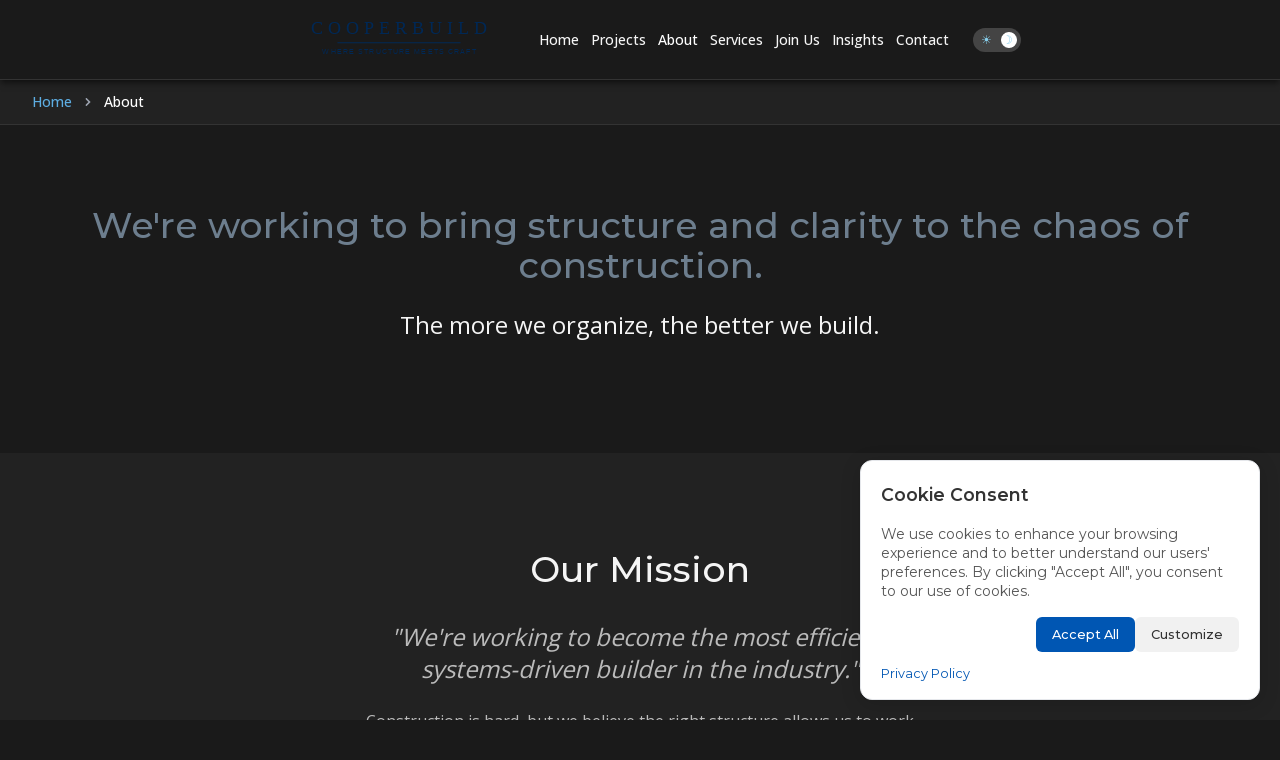

--- FILE ---
content_type: text/html
request_url: https://cooperbuild.com/about/
body_size: 11025
content:
<!doctype html><html lang="en" class="h-full no-transition"><head><meta charset="UTF-8"><meta name="viewport" content="width=device-width,initial-scale=1"><script>(()=>{var e=localStorage.getItem("darkMode"),a=window.matchMedia&&window.matchMedia("(prefers-color-scheme: dark)").matches,d=(new Date).getHours();("enabled"===e||"disabled"!==e&&(a||(20<=d||d<6)))&&document.documentElement.classList.add("dark")})()</script><script>window.addEventListener("load",()=>{setTimeout(()=>{document.documentElement.classList.remove("no-transition")},100)})</script><title>About CooperBuild</title><meta name="description" content="Learn about CooperBuild.Discover our story, mission, and commitment to bringing clarity to construction."><meta name="keywords" content="about CooperBuild, construction company NYC, South Florida construction company, CooperBuild story,Construction Company Near me 
"><meta name="author" content="CooperBuild"><meta name="robots" content="index, follow"><meta name="geo.region" content="US-NY, US-FL"><meta name="geo.placename" content="New York City"><meta name="geo.position" content="40.7128;-74.0060, 26.1224;-80.1373"><meta name="ICBM" content="40.7128, -74.0060, 26.1224, -80.1373"><meta name="format-detection" content="telephone=no"><script async src="https://www.googletagmanager.com/gtag/js?id=G-ESR80T61D6"></script><script>function gtag(){dataLayer.push(arguments)}window.dataLayer=window.dataLayer||[],gtag("js",new Date),gtag("config","G-ESR80T61D6")</script><script>((t,e,h,n)=>{t.hj=t.hj||function(){(t.hj.q=t.hj.q||[]).push(arguments)},t._hjSettings={hjid:5358403},h=e.getElementsByTagName("head")[0],(n=e.createElement("script")).async=!0,n.src="https://static.hj.contentsquare.net/c/csq-"+t._hjSettings.hjid+".js",h.appendChild(n)})(window,document)</script><link rel="canonical" href="https://cooperbuild.com/about/"><meta property="og:type" content="website"><meta property="og:url" content="https://cooperbuild.com/about/"><meta property="og:title" content="About CooperBuild"><meta property="og:description" content="Learn about CooperBuild.Discover our story, mission, and commitment to bringing clarity to construction."><meta property="og:image" content="https://cooperbuild.com/images/cooperbuild-og-image.webp"><meta property="og:image:width" content="1200"><meta property="og:image:height" content="630"><meta property="og:locale" content="en_US"><meta property="og:site_name" content="CooperBuild"><meta name="twitter:card" content="summary_large_image"><meta name="twitter:url" content="https://cooperbuild.com/about/"><meta name="twitter:title" content="About CooperBuild"><meta name="twitter:description" content="Learn about CooperBuild.Discover our story, mission, and commitment to bringing clarity to construction."><meta name="twitter:image" content="https://cooperbuild.com/images/cooperbuild-og-image.webp"><meta name="twitter:creator" content="@cooperbuild"><link rel="stylesheet" href="/css/output.css"><link rel="icon" type="image/svg+xml" href="/favicon/dog-favicon.svg"><link rel="shortcut icon" href="/favicon/favicon.ico"><link rel="icon" type="image/png" sizes="16x16" href="/favicon/favicon-16x16.png"><link rel="icon" type="image/png" sizes="32x32" href="/favicon/favicon-32x32.png"><link rel="icon" type="image/png" sizes="48x48" href="/favicon/favicon-48x48.png"><link rel="icon" type="image/png" sizes="64x64" href="/favicon/favicon-64x64.png"><link rel="icon" type="image/png" sizes="96x96" href="/favicon/favicon-96x96.png"><link rel="icon" type="image/png" sizes="128x128" href="/favicon/favicon-128x128.png"><link rel="icon" type="image/png" sizes="196x196" href="/favicon/favicon-196x196.png"><link rel="icon" type="image/png" sizes="256x256" href="/favicon/favicon-256x256.png"><link rel="icon" type="image/png" sizes="512x512" href="/favicon/favicon-512x512.png"><link rel="apple-touch-icon" sizes="180x180" href="/favicon/favicon-196x196.png"><meta name="msapplication-TileImage" content="/favicon/favicon-196x196.png"><meta name="msapplication-TileColor" content="#ffffff"><link rel="preconnect" href="https://fonts.googleapis.com"><link rel="preconnect" href="https://fonts.gstatic.com" crossorigin><link href="https://fonts.googleapis.com/css2?family=Montserrat:wght@300;400;500;600;700&family=Open+Sans:wght@300;400;500;600&display=swap" rel="stylesheet"><style>body{font-family:"Open Sans",sans-serif;margin:0}.header{position:relative;z-index:50}.hero-section{min-height:60vh}.container-custom{max-width:1200px;margin:0 auto;padding:0 1rem}header{position:sticky;top:0;z-index:40;background:#fff;box-shadow:0 1px 3px rgba(0,0,0,.1);height:5rem}header .container-custom{display:flex;justify-content:space-between;align-items:center;height:100%}header nav{display:flex;align-items:center}header nav ul{display:flex;align-items:center;gap:1.5rem;list-style:none;margin:0;padding:0}header nav a{text-decoration:none;color:#374151;font-weight:500;font-size:.875rem;transition:color .2s}header nav a:hover{color:#2563eb}header img{height:3.5rem;width:auto}img{max-width:100%;height:auto}.client-logo img{width:160px;height:64px;object-fit:contain}.loading{opacity:0;transition:opacity .3s ease}.loaded{opacity:1}html.dark body{background-color:#111827;color:#f3f4f6}html.dark header{background-color:#111;border-bottom:1px solid #333}html.dark header nav a{color:#f5f5f5}html.dark header nav a:hover{color:#fff}html.dark .bg-white{background-color:#1a1a1a}html.dark .bg-gray-50{background-color:#222}html.dark .text-gray-600,html.dark .text-gray-700,html.dark .text-gray-800,html.dark .text-gray-900{color:#bbb}html.dark .dark-mode-toggle__label{background-color:#444!important}html.dark .dark-mode-toggle__label::before{transform:translateX(1.5rem)!important}</style><link rel="preload" href="/css/style.css" as="style" onload='this.onload=null,this.rel="stylesheet"'><noscript><link rel="stylesheet" href="/css/style.css"></noscript><link rel="stylesheet" href="/css/transitions.css"><link rel="preload" href="/css/dark-mode.css" as="style" onload='this.onload=null,this.rel="stylesheet"'><noscript><link rel="stylesheet" href="/css/dark-mode.css"></noscript><link rel="preload" href="/css/custom-dark-mode.css" as="style" onload='this.onload=null,this.rel="stylesheet"'><noscript><link rel="stylesheet" href="/css/custom-dark-mode.css"></noscript><link rel="preload" href="/css/client-logos-fallback.css" as="style" onload='this.onload=null,this.rel="stylesheet"'><noscript><link rel="stylesheet" href="/css/client-logos-fallback.css"></noscript><link rel="preload" href="/css/cookie-consent.css" as="style" onload='this.onload=null,this.rel="stylesheet"'><noscript><link rel="stylesheet" href="/css/cookie-consent.css"></noscript><link rel="preload" href="/css/mobile-optimization.css" as="style" onload='this.onload=null,this.rel="stylesheet"'><noscript><link rel="stylesheet" href="/css/mobile-optimization.css"></noscript><link rel="preload" href="/js/main.js" as="script"><script src="/js/main.js" defer="defer"></script><script>document.addEventListener("DOMContentLoaded",function(){document.body.classList.add("loaded")})</script><script src="/js/core-web-vitals.js" defer="defer"></script><script src="/js/dark-mode.js" defer="defer"></script><script src="/js/cookie-consent.js" defer="defer"></script><script src="/js/reviews.js" defer="defer"></script><script src="/js/google-reviews.js" defer="defer"></script><script src="/js/featured-projects.js" defer="defer"></script><script>var googleReviewsData={placeName:"CooperBuild",placeId:"ChIJ9wdTzolZwokRpLCey-h1hnw",averageRating:5,totalReviews:13,lastUpdated:"2025-05-04T03:01:54.3NZ",reviews:[{author:"Tali Roth",authorUrl:"https://www.google.com/maps/contrib/101704001265069606134/reviews",profilePhotoUrl:"https://lh3.googleusercontent.com/a-/ALV-UjU3Z9HYRnFRqoHCdxBd-_mYjmSIxuxnNiWlmZkifhmXwW4LOzE0=s128-c0x00000000-cc-rp-mo",rating:5,relativeTimeDescription:"2 months ago",text:"Cooper are incredible. They care a lot about getting the job done and they invest heavily in the outcome of the project. Their joiners are second to none. I’d use them again.",time:1738726691},{author:"Tanya Ryno",authorUrl:"https://www.google.com/maps/contrib/105048649808980791039/reviews",profilePhotoUrl:"https://lh3.googleusercontent.com/a/ACg8ocIts5cn2-LQjibfrvTs6WqZrWUeD9tEn3-0RKKubnvgJdZE9g=s128-c0x00000000-cc-rp-mo",rating:5,relativeTimeDescription:"5 months ago",text:"As a luxury designer specializing in bespoke gyms and wellness spaces, it's crucial for me to work with contractors who share my commitment to excellence and attention to detail. CooperBuild truly exceeded my expectations on a recent corporate project for a high-profile client in NYC. From start to finish, they brought my vision to life with precision, using only the highest-quality materials. Their professionalism and dedication were evident throughout the entire process – they were not only on time and on budget but also kept me informed with daily progress reports. It was an absolute pleasure to work with a team that is as easy to collaborate with as they are reliable. I look forward to partnering with CooperBuild again on future projects, knowing they will consistently deliver outstanding results.",time:1733351108},{author:"Christian Faurschou",authorUrl:"https://www.google.com/maps/contrib/106268507900876405521/reviews",profilePhotoUrl:"https://lh3.googleusercontent.com/a/ACg8ocJxUIDCK84V2uZCJ10LDiRkJvMzOodK7Sks0MlJ0VokJKmM5g=s128-c0x00000000-cc-rp-mo",rating:5,relativeTimeDescription:"2 months ago",text:"We have trusted CooperBuild with many large and mid-size construction jobs, and they have never disappointed. I feel completely safe with their expertise, punctuality, trust, and care for details. They are wonderful and I can't recommend them enough.",time:1740059717},{author:"Manon Roux",authorUrl:"https://www.google.com/maps/contrib/111344828395298885030/reviews",profilePhotoUrl:"https://lh3.googleusercontent.com/a/ACg8ocK7ym8-lwwg70Qc2tyIpKP_1JA9JQtoUEqDi94cbfstLHInqw=s128-c0x00000000-cc-rp-mo",rating:5,relativeTimeDescription:"9 months ago",text:"As an interior designer, having a dependable and detail-oriented team is crucial to executing a project flawlessly. Cooper Build is, without a doubt, one of the best teams I've had the pleasure of working with. We recently collaborated on a gut renovation of a loft apartment in Williamsburg, Brooklyn, and I couldn't be more impressed with their work.\n\nThe Cooper Build team is incredibly attentive and consistently on top of every detail, ensuring that our design vision was executed beautifully. Their commitment to quality and precision is evident in every aspect of their work. I am thrilled with the results and look forward to continuing our collaboration on future projects. I highly recommend Cooper Build to anyone seeking a top-notch contractor for their building needs.",time:1722613084},{author:"Melissa Chu",authorUrl:"https://www.google.com/maps/contrib/105863927566668060518/reviews",profilePhotoUrl:"https://lh3.googleusercontent.com/a-/ALV-UjW70LFTO8bsrRraj8bRlwVsdl3aQbfGrZAGGkOq0t2pl7hMEWzp=s128-c0x00000000-cc-rp-mo-ba2",rating:5,relativeTimeDescription:"a year ago",text:"Exceptional Experience with Cooper Build! I recently had the pleasure of working with Cooper Build to update my bathroom, and I couldn't be more thrilled with the results. From start to finish, the entire process was seamless and exceeded my expectations in every way.\n\nThe team at Cooper Build demonstrated a level of professionalism that truly set them apart. Right from the initial consultation, they took the time to understand my vision and preferences, providing valuable insights and suggestions along the way. Their attention to detail and commitment to delivering a high-quality outcome were evident throughout the project.\n\nOne of the standout features of working with Cooper Build was their excellent communication. The project manager, Chris kept me informed at every stage, ensuring that I was always aware of the progress being made. Any questions or concerns I had were promptly addressed, fostering a sense of trust and reliability that is rare to find in the industry.\n\nThe craftsmanship displayed by the Cooper Build team was outstanding. The transformation of my bathroom is nothing short of remarkable. The attention to detail in every aspect of the project reflects their dedication to excellence. The end result not only meets but far surpasses my initial vision, making my space not only functional but also aesthetically pleasing.\n\nFurthermore, the project was completed within the agreed-upon timeframe and budget, demonstrating Cooper Build's commitment to both efficiency and transparency. The team's punctuality and adherence to deadlines were highly commendable, and there were no surprises along the way.\n\nIn summary, my experience with Cooper Build was exceptional. They are a team of skilled professionals who take pride in their work, delivering a final product that speaks volumes about their dedication to customer satisfaction. If you're considering a remodel or update, I wholeheartedly recommend Cooper Build for a stress-free, top-notch experience. I am beyond satisfied with the results and grateful for the positive impact they've had on my home. Five stars without a doubt!",time:1704987267},{author:"Marcos Sanchez",authorUrl:"https://www.google.com/maps/contrib/103984789012346578901/reviews",profilePhotoUrl:"https://lh3.googleusercontent.com/a/ACg8ocIAUbm6NwJtjPmvBONk54ZLFBtcfmkQiPwJK8Zr3ty=s128-c0x00000000-cc-rp-mo",rating:5,relativeTimeDescription:"2 months ago",text:"As a property manager overseeing multiple commercial properties in NYC, I can confidently say that CooperBuild is the most reliable construction partner we've worked with. They recently completed a challenging retail space renovation in our SoHo building with impressive efficiency and attention to detail. Their team navigated complex building requirements and coordinated seamlessly with our tenants to minimize disruption. What sets CooperBuild apart is their proactive approach to problem-solving and transparent communication throughout the project lifecycle. I highly recommend them for any commercial construction project.",time:1736839267}]}</script></head><body class="bg-white dark:bg-gray-900 font-body text-construction-dark dark:text-gray-100 transition-colors duration-300"><div class="fixed top-4 left-4 z-50 md:hidden"><button id="mobile-menu-button" class="bg-white dark:bg-gray-800 p-2 rounded-md shadow-md" aria-label="Open menu" aria-expanded="false" aria-controls="mobile-menu"><svg class="w-6 h-6 text-black dark:text-white" fill="none" stroke="currentColor" viewBox="0 0 24 24" xmlns="http://www.w3.org/2000/svg" aria-hidden="true"><path stroke-linecap="round" stroke-linejoin="round" stroke-width="2" d="M4 6h16M4 12h16M4 18h16"></path></svg></button></div><div id="mobile-menu" class="mobile-nav hidden" role="dialog" aria-modal="true" aria-label="Site navigation"><div class="relative"><div class="w-full flex justify-center py-6 mb-8"><a href="/" class="flex items-center"><img src="/images/logo.svg" alt="CooperBuild Logo" class="h-14 dark:hidden"> <img src="/images/logo-white.svg" alt="CooperBuild Logo" class="h-14 hidden dark:block"></a></div><button id="mobile-menu-close" class="absolute top-6 right-6 p-2" aria-label="Close menu"><svg class="w-6 h-6 text-black dark:text-white" fill="none" stroke="currentColor" viewBox="0 0 24 24" xmlns="http://www.w3.org/2000/svg" aria-hidden="true"><path stroke-linecap="round" stroke-linejoin="round" stroke-width="2" d="M6 18L18 6M6 6l12 12"></path></svg></button><nav aria-label="Mobile navigation" class="pt-24 px-6"><ul class="space-y-4"><li><a href="/" class="nav-link block">Home</a></li><li><a href="/projects/" class="nav-link block">Projects</a></li><li><a href="/about/" class="nav-link nav-link-active block">About</a></li><li><a href="/services/" class="nav-link block">Services</a></li><li><a href="/join-us/" class="nav-link block">Join Us</a></li><li><a href="/insights/" class="nav-link block">Insights</a></li><li><a href="/contact/" class="nav-link block">Contact</a></li><li class="pt-4 border-t border-gray-300 dark:border-gray-700 mt-4"><div class="flex items-center"><span class="mr-3 text-sm font-medium dark:text-gray-300">Dark Mode</span><div class="dark-mode-toggle"><input type="checkbox" id="darkModeToggleMobile" class="dark-mode-toggle__input"> <label for="darkModeToggleMobile" class="dark-mode-toggle__label"><span class="dark-mode-toggle__icons"><span class="dark-mode-toggle__icon">☀</span> <span class="dark-mode-toggle__icon">☽</span></span></label></div></div></li></ul></nav></div></div><header class="w-full py-0.5 shadow-md sticky top-0 z-40 bg-white dark:bg-gray-900 h-20" role="banner"><div class="max-w-7xl mx-auto px-4 flex items-center justify-center md:justify-between h-full"><a href="/" class="flex items-center h-full py-1"><img src="/images/logo.svg" alt="CooperBuild Logo" class="h-14 dark:hidden"> <img src="/images/logo-white.svg" alt="CooperBuild Logo" class="h-14 hidden dark:block"></a><div class="hidden md:block"><div class="flex items-center space-x-6"><nav aria-label="Main navigation"><ul class="flex space-x-3"><li><a href="/" class="nav-link">Home</a></li><li><a href="/projects/" class="nav-link">Projects</a></li><li><a href="/about/" class="nav-link nav-link-active">About</a></li><li><a href="/services/" class="nav-link">Services</a></li><li><a href="/join-us/" class="nav-link">Join Us</a></li><li><a href="/insights/" class="nav-link">Insights</a></li><li><a href="/contact/" class="nav-link">Contact</a></li></ul></nav><div class="dark-mode-toggle"><input type="checkbox" id="darkModeToggle" class="dark-mode-toggle__input"> <label for="darkModeToggle" class="dark-mode-toggle__label" aria-label="Toggle dark mode"><span class="dark-mode-toggle__icons"><span class="dark-mode-toggle__icon" aria-hidden="true">☀</span> <span class="dark-mode-toggle__icon" aria-hidden="true">☽</span></span></label></div></div></div></div></header><nav class="bg-gray-50 py-3 border-b border-gray-200" aria-label="Breadcrumb"><div class="container-custom"><ol class="flex flex-wrap text-sm items-center"><li class="flex items-center"><a href="/" class="text-construction-blue hover:text-blue-700 font-medium transition-colors duration-200">Home</a> <svg class="mx-2 w-4 h-4 text-gray-400" fill="currentColor" viewBox="0 0 20 20" xmlns="http://www.w3.org/2000/svg"><path fill-rule="evenodd" d="M7.293 14.707a1 1 0 010-1.414L10.586 10 7.293 6.707a1 1 0 011.414-1.414l4 4a1 1 0 010 1.414l-4 4a1 1 0 01-1.414 0z" clip-rule="evenodd"></path></svg></li><li class="flex items-center"><span class="text-gray-800 font-medium">About</span></li></ol></div></nav><main><section class="py-20" aria-labelledby="about-heading"><div class="container-custom text-center"><h1 id="about-heading" class="text-center text-4xl font-medium mb-6">We're working to bring structure and clarity to the chaos of construction.</h1><p class="text-xl md:text-2xl mb-8 max-w-3xl mx-auto">The more we organize, the better we build.</p></div></section><section class="section-padding bg-gray-50" aria-labelledby="mission-heading"><div class="container-custom"><h2 id="mission-heading" class="text-center mb-8">Our Mission</h2><blockquote class="max-w-prose mx-auto text-center"><p class="text-xl md:text-2xl italic text-gray-800 mb-6">"We're working to become the most efficient, systems-driven builder in the industry."</p><p class="text-base text-gray-600">Construction is hard, but we believe the right structure allows us to work faster, with greater clarity, and achieve more beautiful outcomes.</p><p class="text-base text-gray-600 mt-4">Each project is a chance to improve our process—and deliver something thoughtfully crafted.</p></blockquote><figure class="max-w-4xl mx-auto mt-12 relative overflow-hidden rounded-lg shadow-lg"><img loading="lazy" src="/images/about/mission-values/how-we-live-our-values.png" alt="How We Live Our Values - CooperBuild construction site showing our team values in action" class="w-full h-auto object-cover"></figure></div></section><section class="section-padding" aria-labelledby="values-heading"><div class="container-custom"><h2 id="values-heading" class="text-center mb-12">Our Core Values</h2><ul class="grid grid-cols-1 md:grid-cols-2 lg:grid-cols-3 gap-8 mb-12 list-none"><li class="text-center p-6 bg-white dark:bg-gray-800 rounded-lg shadow-md border border-gray-100 dark:border-gray-700"><figure class="mb-4"><span class="text-3xl" aria-hidden="true">🎯</span></figure><h3 class="font-medium text-lg mb-3">Clarity Over Chaos</h3><p class="text-gray-600 dark:text-gray-300 text-sm">We eliminate ambiguity—whether it's in scopes, schedules, or on-site communication.<br>Construction is hard enough; confusion doesn't belong on the job.</p></li><li class="text-center p-6 bg-white dark:bg-gray-800 rounded-lg shadow-md border border-gray-100 dark:border-gray-700"><figure class="mb-4"><span class="text-3xl" aria-hidden="true">⚙️</span></figure><h3 class="font-medium text-lg mb-3">Build Better Systems</h3><p class="text-gray-600 dark:text-gray-300 text-sm">We don't have every process perfect—but we're improving them with every project.<br>Progress comes from iteration, not ego.</p></li><li class="text-center p-6 bg-white dark:bg-gray-800 rounded-lg shadow-md border border-gray-100 dark:border-gray-700"><figure class="mb-4"><span class="text-3xl" aria-hidden="true">🏆</span></figure><h3 class="font-medium text-lg mb-3">Own the Outcome</h3><p class="text-gray-600 dark:text-gray-300 text-sm">We take responsibility from start to finish.<br>No finger-pointing. No hiding. We own our work.</p></li><li class="text-center p-6 bg-white dark:bg-gray-800 rounded-lg shadow-md border border-gray-100 dark:border-gray-700"><figure class="mb-4"><span class="text-3xl" aria-hidden="true">💎</span></figure><h3 class="font-medium text-lg mb-3">Beauty Matters</h3><p class="text-gray-600 dark:text-gray-300 text-sm">We care how things look, feel, and function.<br>A well-built space should perform—and inspire.</p></li><li class="text-center p-6 bg-white dark:bg-gray-800 rounded-lg shadow-md border border-gray-100 dark:border-gray-700"><figure class="mb-4"><span class="text-3xl" aria-hidden="true">🤝</span></figure><h3 class="font-medium text-lg mb-3">Low Ego, High Standards</h3><p class="text-gray-600 dark:text-gray-300 text-sm">We respect the team, the trades, and the drawings.<br>Collaboration beats bravado, every time.</p></li><li class="text-center p-6 bg-white dark:bg-gray-800 rounded-lg shadow-md border border-gray-100 dark:border-gray-700"><figure class="mb-4"><span class="text-3xl" aria-hidden="true">😊</span></figure><h3 class="font-medium text-lg mb-3">Enjoy the Process</h3><p class="text-gray-600 dark:text-gray-300 text-sm">This work is demanding—but we like doing it.<br>Clear plans, clean sites, and good people make it better for everyone.</p></li></ul><div class="text-center"><a href="/about/#values-detail" class="tag tag-neutral">View Full Values <span class="ml-1">→</span></a></div></div></section><section class="section-padding bg-gray-50" aria-labelledby="impact-heading"><div class="container-custom"><h2 id="impact-heading" class="text-center mb-12">What It Means for You</h2><ul class="grid grid-cols-1 md:grid-cols-2 gap-8 mb-12 max-w-4xl mx-auto list-none"><li class="text-center p-6 bg-white dark:bg-gray-800 rounded-lg shadow-md border border-gray-100 dark:border-gray-700"><figure class="mb-4"><span class="text-3xl" aria-hidden="true">💡</span></figure><h3 class="font-medium text-lg mb-3">Fewer Surprises</h3><p class="text-gray-600 dark:text-gray-300 text-sm">We plan tightly and communicate clearly—so budgets hold and schedules don't slip.</p></li><li class="text-center p-6 bg-white dark:bg-gray-800 rounded-lg shadow-md border border-gray-100 dark:border-gray-700"><figure class="mb-4"><span class="text-3xl" aria-hidden="true">📝</span></figure><h3 class="font-medium text-lg mb-3">Better Record-Keeping</h3><p class="text-gray-600 dark:text-gray-300 text-sm">Every decision, every change, every timeline adjustment is documented and accessible.</p></li><li class="text-center p-6 bg-white dark:bg-gray-800 rounded-lg shadow-md border border-gray-100 dark:border-gray-700"><figure class="mb-4"><span class="text-3xl" aria-hidden="true">💬</span></figure><h3 class="font-medium text-lg mb-3">Clear Communication</h3><p class="text-gray-600 dark:text-gray-300 text-sm">Regular updates, transparent reporting, and immediate problem-solving.</p></li><li class="text-center p-6 bg-white dark:bg-gray-800 rounded-lg shadow-md border border-gray-100 dark:border-gray-700"><figure class="mb-4"><span class="text-3xl" aria-hidden="true">⚒️</span></figure><h3 class="font-medium text-lg mb-3">System-Backed Craftsmanship</h3><p class="text-gray-600 dark:text-gray-300 text-sm">Our processes and systems enable our craftsmen to do their best work, consistently.</p></li></ul></div></section><section class="section-padding bg-construction-light dark:bg-gray-900" aria-labelledby="story-heading"><div class="container-custom"><div class="grid grid-cols-1 md:grid-cols-2 gap-12 items-stretch"><article><h2 id="story-heading" class="mb-6 dark:text-white">Our Story</h2><p class="mb-4 dark:text-gray-300">I didn't set out to build a construction company. I just wanted to fix my own problems.</p><p class="mb-4 dark:text-gray-300">After a 15-year career in equity trading and portfolio management—industries where process, precision, and accountability are non-negotiable—I started managing renovations on real estate I had invested in. What I found was a world of chaos: missed timelines, unclear scopes, and a lack of ownership everywhere I turned.</p><p class="mb-4 dark:text-gray-300">At first, I simply dove in myself—learning how to manage crews, write scopes, control costs, and deliver a better product. One project turned into two, then three. Friends and fellow investors started asking me to run their jobs, and over time, what began as a personal solution turned into something much bigger.</p><p class="mb-4 dark:text-gray-300">In 2012, I founded CooperBuild, originally growing out of Cooper Development, with a clear mission: to bring structure, clarity, and beauty to an industry too often defined by confusion.</p><aside class="flex flex-col md:flex-row items-center md:items-start gap-6 bg-white dark:bg-gray-800 p-4 rounded-lg shadow-sm mb-6"><figure class="md:w-1/3 flex-shrink-0 relative overflow-hidden rounded-lg"><img loading="lazy" src="/images/about/cooper/cooper-paws-crossed.jpg" alt="Cooper the yellow lab, namesake of CooperBuild" class="w-full h-auto object-cover aspect-square shadow-sm"></figure><blockquote class="md:w-2/3"><p class="mb-3 italic text-gray-800 dark:text-gray-300">The name comes from Cooper, the yellow lab I adopted from Nantucket—loyal, steady, and a frequent visitor to job sites during his exalted career. He lives on through the company's name and the spirit we bring to every build.</p></blockquote></aside><p class="mb-4 dark:text-gray-300">Today, CooperBuild is a 40-person team operating across two states, with national expansion on the horizon. We run fully owned millwork shops, rely on proprietary software systems, and use a systems-based approach to bring clarity and beauty to every step of the construction process.</p><p class="mb-4 dark:text-gray-300">There's still plenty of room to improve, but we're proud of what we've built—and we're enjoying the journey.</p><p class="mb-4 italic dark:text-gray-300">— Adam Hicks, Founder</p><a href="/about/who-we-are/" class="tag tag-neutral mt-4">Meet Our Team <span class="ml-1">→</span></a></article><figure class="relative overflow-hidden rounded-lg shadow-lg h-full"><img loading="lazy" src="/images/about/cooper/cooper-build-team-hero.jpeg" alt="The CooperBuild Team" class="w-full h-full object-cover min-h-[600px]"></figure></div></div></section><section class="section-padding" aria-labelledby="learn-more-heading"><div class="container-custom"><h2 id="learn-more-heading" class="text-center mb-12">Learn More About Us</h2><nav class="grid grid-cols-1 md:grid-cols-3 gap-8" aria-label="About navigation"><a href="/about/who-we-are/" class="block group"><figure class="relative aspect-[16/9] mb-4 overflow-hidden rounded-lg"><img loading="lazy" src="/images/about/cooper/who-we-are-cooper.jpg" alt="CooperBuild Team" class="object-cover w-full h-full transform group-hover:scale-105 transition-transform duration-300"></figure><h3 class="font-medium text-lg mb-2 group-hover:text-blue-600">Who We Are</h3><p class="text-gray-600 text-sm">Meet the team behind CooperBuild and learn about our expertise.</p></a><a href="/about/mission-values/" class="block group"><figure class="relative aspect-[16/9] mb-4 overflow-hidden rounded-lg"><img loading="lazy" src="/images/about/mission-values/how-we-live-our-values.png" alt="Mission and Values" class="object-cover w-full h-full transform group-hover:scale-105 transition-transform duration-300"></figure><h3 class="font-medium text-lg mb-2 group-hover:text-blue-600">Mission & Values</h3><p class="text-gray-600 text-sm">Discover the principles that guide our work and define our approach.</p></a><a href="/about/where-we-build/" class="block group"><figure class="relative aspect-[16/9] mb-4 overflow-hidden rounded-lg"><img loading="lazy" src="/images/about/where-we-build/where-we-build-main.jpg" alt="Where We Build" class="object-cover w-full h-full transform group-hover:scale-105 transition-transform duration-300"></figure><h3 class="font-medium text-lg mb-2 group-hover:text-blue-600">Where We Build</h3><p class="text-gray-600 text-sm">Explore our service areas in NYC, The Hamptons, and South Florida.</p></a></nav></div></section><section class="py-16 text-gray-800"><div class="container-custom text-center"><h2 class="text-3xl font-medium text-gray-900 dark:text-gray-200 mb-4">Let's Build Something Great Together</h2><p class="text-xl max-w-3xl mx-auto mb-8">Whether you're planning a renovation, new construction, or a specialized project, we'd love to hear about it.</p><a href="/contact/" class="tag tag-primary">Contact Us <span class="ml-1">→</span></a></div></section></main><footer class="bg-construction-dark text-white py-8" role="contentinfo"><div class="container-custom"><div class="flex md:flex-nowrap justify-between gap-8 items-start footer-main"><div class="items-start"><a href="/" aria-label="CooperBuild Home" class="mb-2"><img loading="lazy" class="w-auto h-32 object-contain" src="/images/logo-white.svg" alt="CooperBuild Logo"></a></div><div class=""><address class="not-italic"><h4 class="font-medium text-lg mb-3">Contact</h4><p class="text-gray-300 mb-2"><a href="tel:+16312131170" class="hover:text-white flex items-center"><svg class="w-4 h-4 mr-2" fill="none" stroke="currentColor" viewBox="0 0 24 24" xmlns="http://www.w3.org/2000/svg"><path stroke-linecap="round" stroke-linejoin="round" stroke-width="2" d="M3 5a2 2 0 012-2h3.28a1 1 0 01.948.684l1.498 4.493a1 1 0 01-.502 1.21l-2.257 1.13a11.042 11.042 0 005.516 5.516l1.13-2.257a1 1 0 011.21-.502l4.493 1.498a1 1 0 01.684.949V19a2 2 0 01-2 2h-1C9.716 21 3 14.284 3 6V5z"></path></svg> +1 (631) 213 1170</a></p><p class="text-gray-300 mb-4"><a href="mailto:info@cooperbuild.com" class="hover:text-white flex items-center"><svg class="w-4 h-4 mr-2" fill="none" stroke="currentColor" viewBox="0 0 24 24" xmlns="http://www.w3.org/2000/svg"><path stroke-linecap="round" stroke-linejoin="round" stroke-width="2" d="M3 8l7.89 5.26a2 2 0 002.22 0L21 8M5 19h14a2 2 0 002-2V7a2 2 0 00-2-2H5a2 2 0 00-2 2v10a2 2 0 002 2z"></path></svg> info@cooperbuild.com</a></p><ul class="flex space-x-4 list-none"><li><a href="https://www.linkedin.com/company/cooperbuild" target="_blank" rel="noopener noreferrer" class="text-gray-300 hover:text-white" aria-label="LinkedIn"><svg class="w-5 h-5" fill="currentColor" viewBox="0 0 24 24" aria-hidden="true"><path d="M19 0h-14c-2.761 0-5 2.239-5 5v14c0 2.761 2.239 5 5 5h14c2.762 0 5-2.239 5-5v-14c0-2.761-2.238-5-5-5zm-11 19h-3v-11h3v11zm-1.5-12.268c-.966 0-1.75-.79-1.75-1.764s.784-1.764 1.75-1.764 1.75.79 1.75 1.764-.783 1.764-1.75 1.764zm13.5 12.268h-3v-5.604c0-3.368-4-3.113-4 0v5.604h-3v-11h3v1.765c1.396-2.586 7-2.777 7 2.476v6.759z"/></svg></a></li><li><a href="https://www.instagram.com/cooper_build" target="_blank" rel="noopener noreferrer" class="text-gray-300 hover:text-white" aria-label="Instagram"><svg class="w-5 h-5" fill="currentColor" viewBox="0 0 24 24" aria-hidden="true"><path fill-rule="evenodd" d="M12.315 2c2.43 0 2.784.013 3.808.06 1.064.049 1.791.218 2.427.465a4.902 4.902 0 011.772 1.153 4.902 4.902 0 011.153 1.772c.247.636.416 1.363.465 2.427.048 1.067.06 1.407.06 4.123v.08c0 2.643-.012 2.987-.06 4.043-.049 1.064-.218 1.791-.465 2.427a4.902 4.902 0 01-1.153 1.772 4.902 4.902 0 01-1.772 1.153c-.636.247-1.363.416-2.427.465-1.067.048-1.407.06-4.123.06h-.08c-2.643 0-2.987-.012-4.043-.06-1.064-.049-1.791-.218-2.427-.465a4.902 4.902 0 01-1.772-1.153 4.902 4.902 0 01-1.153-1.772c-.247-.636-.416-1.363-.465-2.427-.047-1.024-.06-1.379-.06-3.808v-.63c0-2.43.013-2.784.06-3.808.049-1.064.218-1.791.465-2.427a4.902 4.902 0 011.153-1.772A4.902 4.902 0 015.45 2.525c.636-.247 1.363-.416 2.427-.465C8.901 2.013 9.256 2 11.685 2h.63zm-.081 1.802h-.468c-2.456 0-2.784.011-3.807.058-.975.045-1.504.207-1.857.344-.467.182-.8.398-1.15.748-.35.35-.566.683-.748 1.15-.137.353-.3.882-.344 1.857-.047 1.023-.058 1.351-.058 3.807v.468c0 2.456.011 2.784.058 3.807.045.975.207 1.504.344 1.857.182.466.399.8.748 1.15.35.35.683.566 1.15.748.353.137.882.3 1.857.344 1.054.048 1.37.058 4.041.058h.08c2.597 0 2.917-.01 3.96-.058.976-.045 1.505-.207 1.858-.344.466-.182.8-.398 1.15-.748.35-.35.566-.683.748-1.15.137-.353.3-.882.344-1.857.048-1.055.058-1.37.058-4.041v-.08c0-2.597-.01-2.917-.058-3.96-.045-.976-.207-1.505-.344-1.858a3.097 3.097 0 00-.748-1.15 3.098 3.098 0 00-1.15-.748c-.353-.137-.882-.3-1.857-.344-1.023-.047-1.351-.058-3.807-.058zM12 6.865a5.135 5.135 0 110 10.27 5.135 5.135 0 010-10.27zm0 1.802a3.333 3.333 0 100 6.666 3.333 3.333 0 000-6.666zm5.338-3.205a1.2 1.2 0 110 2.4 1.2 1.2 0 010-2.4z" clip-rule="evenodd"></path></svg></a></li><li><a href="https://www.facebook.com/cooperbuild" target="_blank" rel="noopener noreferrer" class="text-gray-300 hover:text-white" aria-label="Facebook"><svg class="w-5 h-5" fill="currentColor" viewBox="0 0 24 24" aria-hidden="true"><path fill-rule="evenodd" d="M22 12c0-5.523-4.477-10-10-10S2 6.477 2 12c0 4.991 3.657 9.128 8.438 9.878v-6.987h-2.54V12h2.54V9.797c0-2.506 1.492-3.89 3.777-3.89 1.094 0 2.238.195 2.238.195v2.46h-1.26c-1.243 0-1.63.771-1.63 1.562V12h2.773l-.443 2.89h-2.33v6.988C18.343 21.128 22 16.991 22 12z" clip-rule="evenodd"/></svg></a></li></ul></address></div><div class=""><h4 class="font-medium text-lg mb-3">New York</h4><address class="not-italic"><p class="text-gray-300 text-sm">276 5th Ave STE 704 PMB 170<br>New York, NY 10001</p></address></div><div class=""><h4 class="font-medium text-lg mb-3">Workshop</h4><address class="not-italic"><p class="text-gray-300 text-sm">540 Nepperhan Ave.<br>Unit B40, Yonkers, NY 10701</p></address></div><div class=""><h4 class="font-medium text-lg mb-3">Miami</h4><address class="not-italic"><p class="text-gray-300 text-sm">4300 Biscayne Blvd Suite 203<br>Miami, FL 33137</p></address></div></div><div class="mt-6 pt-4 border-t border-gray-800 flex md:flex-row justify-between items-center"><p class="text-gray-400 text-sm">Bringing structure and clarity to the chaos of construction.</p><div class="text-gray-400 mt-2 md:mt-0"><small>&copy; 2025 CooperBuild. All rights reserved.</small> <span class="mx-2">|</span> <a href="/privacy-policy/" class="hover:text-white">Privacy Policy</a></div></div></div></footer><script type="application/ld+json">{
          "@context": "https://schema.org",
          "@type": "BreadcrumbList",
          "itemListElement": [
              
              {
                  "@type": "ListItem",
                  "position": 1,
                  "name": "Home",
                  "item": "https://cooperbuild.com/"
              },
              
              {
                  "@type": "ListItem",
                  "position": 2,
                  "name": "About",
                  "item": "https://cooperbuild.com/about/"
              }
              
          ]
      }</script></body></html>

--- FILE ---
content_type: text/css
request_url: https://cooperbuild.com/css/style.css
body_size: 5491
content:
*, ::before, ::after {
  --tw-border-spacing-x: 0;
  --tw-border-spacing-y: 0;
  --tw-translate-x: 0;
  --tw-translate-y: 0;
  --tw-rotate: 0;
  --tw-skew-x: 0;
  --tw-skew-y: 0;
  --tw-scale-x: 1;
  --tw-scale-y: 1;
  --tw-pan-x:  ;
  --tw-pan-y:  ;
  --tw-pinch-zoom:  ;
  --tw-scroll-snap-strictness: proximity;
  --tw-gradient-from-position:  ;
  --tw-gradient-via-position:  ;
  --tw-gradient-to-position:  ;
  --tw-ordinal:  ;
  --tw-slashed-zero:  ;
  --tw-numeric-figure:  ;
  --tw-numeric-spacing:  ;
  --tw-numeric-fraction:  ;
  --tw-ring-inset:  ;
  --tw-ring-offset-width: 0px;
  --tw-ring-offset-color: #fff;
  --tw-ring-color: rgb(59 130 246 / 0.5);
  --tw-ring-offset-shadow: 0 0 #0000;
  --tw-ring-shadow: 0 0 #0000;
  --tw-shadow: 0 0 #0000;
  --tw-shadow-colored: 0 0 #0000;
  --tw-blur:  ;
  --tw-brightness:  ;
  --tw-contrast:  ;
  --tw-grayscale:  ;
  --tw-hue-rotate:  ;
  --tw-invert:  ;
  --tw-saturate:  ;
  --tw-sepia:  ;
  --tw-drop-shadow:  ;
  --tw-backdrop-blur:  ;
  --tw-backdrop-brightness:  ;
  --tw-backdrop-contrast:  ;
  --tw-backdrop-grayscale:  ;
  --tw-backdrop-hue-rotate:  ;
  --tw-backdrop-invert:  ;
  --tw-backdrop-opacity:  ;
  --tw-backdrop-saturate:  ;
  --tw-backdrop-sepia:  ;
  --tw-contain-size:  ;
  --tw-contain-layout:  ;
  --tw-contain-paint:  ;
  --tw-contain-style:  ;
}

::backdrop {
  --tw-border-spacing-x: 0;
  --tw-border-spacing-y: 0;
  --tw-translate-x: 0;
  --tw-translate-y: 0;
  --tw-rotate: 0;
  --tw-skew-x: 0;
  --tw-skew-y: 0;
  --tw-scale-x: 1;
  --tw-scale-y: 1;
  --tw-pan-x:  ;
  --tw-pan-y:  ;
  --tw-pinch-zoom:  ;
  --tw-scroll-snap-strictness: proximity;
  --tw-gradient-from-position:  ;
  --tw-gradient-via-position:  ;
  --tw-gradient-to-position:  ;
  --tw-ordinal:  ;
  --tw-slashed-zero:  ;
  --tw-numeric-figure:  ;
  --tw-numeric-spacing:  ;
  --tw-numeric-fraction:  ;
  --tw-ring-inset:  ;
  --tw-ring-offset-width: 0px;
  --tw-ring-offset-color: #fff;
  --tw-ring-color: rgb(59 130 246 / 0.5);
  --tw-ring-offset-shadow: 0 0 #0000;
  --tw-ring-shadow: 0 0 #0000;
  --tw-shadow: 0 0 #0000;
  --tw-shadow-colored: 0 0 #0000;
  --tw-blur:  ;
  --tw-brightness:  ;
  --tw-contrast:  ;
  --tw-grayscale:  ;
  --tw-hue-rotate:  ;
  --tw-invert:  ;
  --tw-saturate:  ;
  --tw-sepia:  ;
  --tw-drop-shadow:  ;
  --tw-backdrop-blur:  ;
  --tw-backdrop-brightness:  ;
  --tw-backdrop-contrast:  ;
  --tw-backdrop-grayscale:  ;
  --tw-backdrop-hue-rotate:  ;
  --tw-backdrop-invert:  ;
  --tw-backdrop-opacity:  ;
  --tw-backdrop-saturate:  ;
  --tw-backdrop-sepia:  ;
  --tw-contain-size:  ;
  --tw-contain-layout:  ;
  --tw-contain-paint:  ;
  --tw-contain-style:  ;
}

/*
! tailwindcss v3.4.17 | MIT License | https://tailwindcss.com
*/

/*
1. Prevent padding and border from affecting element width. (https://github.com/mozdevs/cssremedy/issues/4)
2. Allow adding a border to an element by just adding a border-width. (https://github.com/tailwindcss/tailwindcss/pull/116)
*/

*,
::before,
::after {
  box-sizing: border-box;
  /* 1 */
  border-width: 0;
  /* 2 */
  border-style: solid;
  /* 2 */
  border-color: #e5e7eb;
  /* 2 */
}

::before,
::after {
  --tw-content: '';
}

/*
1. Use a consistent sensible line-height in all browsers.
2. Prevent adjustments of font size after orientation changes in iOS.
3. Use a more readable tab size.
4. Use the user's configured `sans` font-family by default.
5. Use the user's configured `sans` font-feature-settings by default.
6. Use the user's configured `sans` font-variation-settings by default.
7. Disable tap highlights on iOS
*/

html,
:host {
  line-height: 1.5;
  /* 1 */
  -webkit-text-size-adjust: 100%;
  /* 2 */
  -moz-tab-size: 4;
  /* 3 */
  -o-tab-size: 4;
     tab-size: 4;
  /* 3 */
  font-family: ui-sans-serif, system-ui, sans-serif, "Apple Color Emoji", "Segoe UI Emoji", "Segoe UI Symbol", "Noto Color Emoji";
  /* 4 */
  font-feature-settings: normal;
  /* 5 */
  font-variation-settings: normal;
  /* 6 */
  -webkit-tap-highlight-color: transparent;
  /* 7 */
}

/*
1. Remove the margin in all browsers.
2. Inherit line-height from `html` so users can set them as a class directly on the `html` element.
*/

body {
  margin: 0;
  /* 1 */
  line-height: inherit;
  /* 2 */
}

/*
1. Add the correct height in Firefox.
2. Correct the inheritance of border color in Firefox. (https://bugzilla.mozilla.org/show_bug.cgi?id=190655)
3. Ensure horizontal rules are visible by default.
*/

hr {
  height: 0;
  /* 1 */
  color: inherit;
  /* 2 */
  border-top-width: 1px;
  /* 3 */
}

/*
Add the correct text decoration in Chrome, Edge, and Safari.
*/

abbr:where([title]) {
  -webkit-text-decoration: underline dotted;
          text-decoration: underline dotted;
}

/*
Remove the default font size and weight for headings.
*/

h1,
h2,
h3,
h4,
h5,
h6 {
  font-size: inherit;
  font-weight: inherit;
}

/*
Reset links to optimize for opt-in styling instead of opt-out.
*/

a {
  color: inherit;
  text-decoration: inherit;
}

/*
Add the correct font weight in Edge and Safari.
*/

b,
strong {
  font-weight: bolder;
}

/*
1. Use the user's configured `mono` font-family by default.
2. Use the user's configured `mono` font-feature-settings by default.
3. Use the user's configured `mono` font-variation-settings by default.
4. Correct the odd `em` font sizing in all browsers.
*/

code,
kbd,
samp,
pre {
  font-family: ui-monospace, SFMono-Regular, Menlo, Monaco, Consolas, "Liberation Mono", "Courier New", monospace;
  /* 1 */
  font-feature-settings: normal;
  /* 2 */
  font-variation-settings: normal;
  /* 3 */
  font-size: 1em;
  /* 4 */
}

/*
Add the correct font size in all browsers.
*/

small {
  font-size: 80%;
}

/*
Prevent `sub` and `sup` elements from affecting the line height in all browsers.
*/

sub,
sup {
  font-size: 75%;
  line-height: 0;
  position: relative;
  vertical-align: baseline;
}

sub {
  bottom: -0.25em;
}

sup {
  top: -0.5em;
}

/*
1. Remove text indentation from table contents in Chrome and Safari. (https://bugs.chromium.org/p/chromium/issues/detail?id=999088, https://bugs.webkit.org/show_bug.cgi?id=201297)
2. Correct table border color inheritance in all Chrome and Safari. (https://bugs.chromium.org/p/chromium/issues/detail?id=935729, https://bugs.webkit.org/show_bug.cgi?id=195016)
3. Remove gaps between table borders by default.
*/

table {
  text-indent: 0;
  /* 1 */
  border-color: inherit;
  /* 2 */
  border-collapse: collapse;
  /* 3 */
}

/*
1. Change the font styles in all browsers.
2. Remove the margin in Firefox and Safari.
3. Remove default padding in all browsers.
*/

button,
input,
optgroup,
select,
textarea {
  font-family: inherit;
  /* 1 */
  font-feature-settings: inherit;
  /* 1 */
  font-variation-settings: inherit;
  /* 1 */
  font-size: 100%;
  /* 1 */
  font-weight: inherit;
  /* 1 */
  line-height: inherit;
  /* 1 */
  letter-spacing: inherit;
  /* 1 */
  color: inherit;
  /* 1 */
  margin: 0;
  /* 2 */
  padding: 0;
  /* 3 */
}

/*
Remove the inheritance of text transform in Edge and Firefox.
*/

button,
select {
  text-transform: none;
}

/*
1. Correct the inability to style clickable types in iOS and Safari.
2. Remove default button styles.
*/

button,
input:where([type='button']),
input:where([type='reset']),
input:where([type='submit']) {
  -webkit-appearance: button;
  /* 1 */
  background-color: transparent;
  /* 2 */
  background-image: none;
  /* 2 */
}

/*
Use the modern Firefox focus style for all focusable elements.
*/

:-moz-focusring {
  outline: auto;
}

/*
Remove the additional `:invalid` styles in Firefox. (https://github.com/mozilla/gecko-dev/blob/2f9eacd9d3d995c937b4251a5557d95d494c9be1/layout/style/res/forms.css#L728-L737)
*/

:-moz-ui-invalid {
  box-shadow: none;
}

/*
Add the correct vertical alignment in Chrome and Firefox.
*/

progress {
  vertical-align: baseline;
}

/*
Correct the cursor style of increment and decrement buttons in Safari.
*/

::-webkit-inner-spin-button,
::-webkit-outer-spin-button {
  height: auto;
}

/*
1. Correct the odd appearance in Chrome and Safari.
2. Correct the outline style in Safari.
*/

[type='search'] {
  -webkit-appearance: textfield;
  /* 1 */
  outline-offset: -2px;
  /* 2 */
}

/*
Remove the inner padding in Chrome and Safari on macOS.
*/

::-webkit-search-decoration {
  -webkit-appearance: none;
}

/*
1. Correct the inability to style clickable types in iOS and Safari.
2. Change font properties to `inherit` in Safari.
*/

::-webkit-file-upload-button {
  -webkit-appearance: button;
  /* 1 */
  font: inherit;
  /* 2 */
}

/*
Add the correct display in Chrome and Safari.
*/

summary {
  display: list-item;
}

/*
Removes the default spacing and border for appropriate elements.
*/

blockquote,
dl,
dd,
h1,
h2,
h3,
h4,
h5,
h6,
hr,
figure,
p,
pre {
  margin: 0;
}

fieldset {
  margin: 0;
  padding: 0;
}

legend {
  padding: 0;
}

ol,
ul,
menu {
  list-style: none;
  margin: 0;
  padding: 0;
}

/*
Reset default styling for dialogs.
*/

dialog {
  padding: 0;
}

/*
Prevent resizing textareas horizontally by default.
*/

textarea {
  resize: vertical;
}

/*
1. Reset the default placeholder opacity in Firefox. (https://github.com/tailwindlabs/tailwindcss/issues/3300)
2. Set the default placeholder color to the user's configured gray 400 color.
*/

input::-moz-placeholder, textarea::-moz-placeholder {
  opacity: 1;
  /* 1 */
  color: #9ca3af;
  /* 2 */
}

input::placeholder,
textarea::placeholder {
  opacity: 1;
  /* 1 */
  color: #9ca3af;
  /* 2 */
}

/*
Set the default cursor for buttons.
*/

button,
[role="button"] {
  cursor: pointer;
}

/*
Make sure disabled buttons don't get the pointer cursor.
*/

:disabled {
  cursor: default;
}

/*
1. Make replaced elements `display: block` by default. (https://github.com/mozdevs/cssremedy/issues/14)
2. Add `vertical-align: middle` to align replaced elements more sensibly by default. (https://github.com/jensimmons/cssremedy/issues/14#issuecomment-634934210)
   This can trigger a poorly considered lint error in some tools but is included by design.
*/

img,
svg,
video,
canvas,
audio,
iframe,
embed,
object {
  display: block;
  /* 1 */
  vertical-align: middle;
  /* 2 */
}

/*
Constrain images and videos to the parent width and preserve their intrinsic aspect ratio. (https://github.com/mozdevs/cssremedy/issues/14)
*/

img,
video {
  max-width: 100%;
  height: auto;
}

/* Make elements with the HTML hidden attribute stay hidden by default */

[hidden]:where(:not([hidden="until-found"])) {
  display: none;
}

html {
  scroll-behavior: smooth;
}

body {
  font-family: Open Sans, sans-serif;
  --tw-text-opacity: 1;
  color: rgb(44 62 80 / var(--tw-text-opacity, 1));
}

h1, h2, h3, h4, h5, h6 {
  font-family: Montserrat, sans-serif;
  font-weight: 500;
}

h1 {
  font-size: 2.25rem;
  line-height: 2.5rem;
}

@media (min-width: 768px) {
  h1 {
    font-size: 3rem;
    line-height: 1;
  }
}

@media (min-width: 1024px) {
  h1 {
    font-size: 3.75rem;
    line-height: 1;
  }
}

h2 {
  font-size: 1.875rem;
  line-height: 2.25rem;
}

@media (min-width: 768px) {
  h2 {
    font-size: 2.25rem;
    line-height: 2.5rem;
  }
}

h3 {
  font-size: 1.5rem;
  line-height: 2rem;
}

@media (min-width: 768px) {
  h3 {
    font-size: 1.875rem;
    line-height: 2.25rem;
  }
}

a {
  transition-property: color, background-color, border-color, text-decoration-color, fill, stroke;
  transition-timing-function: cubic-bezier(0.4, 0, 0.2, 1);
  transition-duration: 300ms;
}

.legacy-btn-primary {
  display: inline-block;
  border-radius: 0.5rem;
  padding-left: 1.5rem;
  padding-right: 1.5rem;
  padding-top: 0.25rem;
  padding-bottom: 0.25rem;
  text-align: center;
  font-weight: 500;
  transition-property: all;
  transition-timing-function: cubic-bezier(0.4, 0, 0.2, 1);
  transition-duration: 300ms;
  --tw-bg-opacity: 1;
  background-color: rgb(44 62 80 / var(--tw-bg-opacity, 1));
  --tw-text-opacity: 1;
  color: rgb(255 255 255 / var(--tw-text-opacity, 1));
  --tw-shadow: 0 4px 6px -1px rgb(0 0 0 / 0.1), 0 2px 4px -2px rgb(0 0 0 / 0.1);
  --tw-shadow-colored: 0 4px 6px -1px var(--tw-shadow-color), 0 2px 4px -2px var(--tw-shadow-color);
  box-shadow: var(--tw-ring-offset-shadow, 0 0 #0000), var(--tw-ring-shadow, 0 0 #0000), var(--tw-shadow);
}

.legacy-btn-primary:hover {
  --tw-bg-opacity: 1;
  background-color: rgb(30 41 59 / var(--tw-bg-opacity, 1));
}

.legacy-btn-outline {
  display: inline-block;
  border-radius: 0.5rem;
  padding-left: 1.5rem;
  padding-right: 1.5rem;
  padding-top: 0.25rem;
  padding-bottom: 0.25rem;
  text-align: center;
  font-weight: 500;
  transition-property: all;
  transition-timing-function: cubic-bezier(0.4, 0, 0.2, 1);
  transition-duration: 300ms;
  border-width: 2px;
  --tw-border-opacity: 1;
  border-color: rgb(44 62 80 / var(--tw-border-opacity, 1));
  --tw-text-opacity: 1;
  color: rgb(255 255 255 / var(--tw-text-opacity, 1));
}

.legacy-btn-outline:hover {
  --tw-bg-opacity: 1;
  background-color: rgb(44 62 80 / var(--tw-bg-opacity, 1));
  --tw-text-opacity: 1;
  color: rgb(255 255 255 / var(--tw-text-opacity, 1));
}

.section-padding {
  padding-top: 4rem;
  padding-bottom: 4rem;
}

@media (min-width: 768px) {
  .section-padding {
    padding-top: 6rem;
    padding-bottom: 6rem;
  }
}

.container-custom {
  width: 100%;
}

@media (min-width: 640px) {
  .container-custom {
    max-width: 640px;
  }
}

@media (min-width: 768px) {
  .container-custom {
    max-width: 768px;
  }
}

@media (min-width: 1024px) {
  .container-custom {
    max-width: 1024px;
  }
}

@media (min-width: 1280px) {
  .container-custom {
    max-width: 1280px;
  }
}

@media (min-width: 1536px) {
  .container-custom {
    max-width: 1536px;
  }
}

.container-custom {
  margin-left: auto;
  margin-right: auto;
  padding-left: 1rem;
  padding-right: 1rem;
}

@media (min-width: 640px) {
  .container-custom {
    padding-left: 1.5rem;
    padding-right: 1.5rem;
  }
}

@media (min-width: 1024px) {
  .container-custom {
    padding-left: 2rem;
    padding-right: 2rem;
  }
}

/* Card Styles */

.card {
  overflow: hidden;
  border-radius: 0.5rem;
  --tw-bg-opacity: 1;
  background-color: rgb(255 255 255 / var(--tw-bg-opacity, 1));
  --tw-shadow: 0 10px 15px -3px rgb(0 0 0 / 0.1), 0 4px 6px -4px rgb(0 0 0 / 0.1);
  --tw-shadow-colored: 0 10px 15px -3px var(--tw-shadow-color), 0 4px 6px -4px var(--tw-shadow-color);
  box-shadow: var(--tw-ring-offset-shadow, 0 0 #0000), var(--tw-ring-shadow, 0 0 #0000), var(--tw-shadow);
  transition-property: transform;
  transition-timing-function: cubic-bezier(0.4, 0, 0.2, 1);
  transition-duration: 300ms;
}

.card:hover {
  --tw-shadow: 0 20px 25px -5px rgb(0 0 0 / 0.1), 0 8px 10px -6px rgb(0 0 0 / 0.1);
  --tw-shadow-colored: 0 20px 25px -5px var(--tw-shadow-color), 0 8px 10px -6px var(--tw-shadow-color);
  box-shadow: var(--tw-ring-offset-shadow, 0 0 #0000), var(--tw-ring-shadow, 0 0 #0000), var(--tw-shadow);
}

.card-body {
  padding: 1.5rem;
}

.card-title {
  margin-bottom: 0.75rem;
  font-size: 1.25rem;
  line-height: 1.75rem;
  font-weight: 700;
}

/* Navigation */

.nav-link {
  font-weight: 500;
}

.nav-link:hover {
  --tw-text-opacity: 1;
  color: rgb(255 187 0 / var(--tw-text-opacity, 1));
}

.nav-link-active {
  font-weight: 700;
  --tw-text-opacity: 1;
  color: rgb(255 187 0 / var(--tw-text-opacity, 1));
}

/* Hero Sections */

/* Service Feature */

/* Project Gallery */

/* Testimonial */

.testimonial {
  position: relative;
  padding-left: 2rem;
  padding-right: 2rem;
  font-size: 1.125rem;
  line-height: 1.75rem;
  font-style: italic;
}

.testimonial:before {
  content: '"';
  position: absolute;
  top: 0px;
  left: 0px;
  font-size: 2.25rem;
  line-height: 2.5rem;
  --tw-text-opacity: 1;
  color: rgb(255 187 0 / var(--tw-text-opacity, 1));
  opacity: 0.5;
}

.testimonial:after {
  content: '"';
  position: absolute;
  bottom: 0px;
  right: 0px;
  font-size: 2.25rem;
  line-height: 2.5rem;
  --tw-text-opacity: 1;
  color: rgb(255 187 0 / var(--tw-text-opacity, 1));
  opacity: 0.5;
}

.visible {
  visibility: visible;
}

.fixed {
  position: fixed;
}

.absolute {
  position: absolute;
}

.relative {
  position: relative;
}

.sticky {
  position: sticky;
}

.inset-0 {
  inset: 0px;
}

.right-4 {
  right: 1rem;
}

.top-0 {
  top: 0px;
}

.top-4 {
  top: 1rem;
}

.z-40 {
  z-index: 40;
}

.z-50 {
  z-index: 50;
}

.mx-auto {
  margin-left: auto;
  margin-right: auto;
}

.mb-1 {
  margin-bottom: 0.25rem;
}

.mb-10 {
  margin-bottom: 2.5rem;
}

.mb-12 {
  margin-bottom: 3rem;
}

.mb-2 {
  margin-bottom: 0.5rem;
}

.mb-3 {
  margin-bottom: 0.75rem;
}

.mb-4 {
  margin-bottom: 1rem;
}

.mb-6 {
  margin-bottom: 1.5rem;
}

.mb-8 {
  margin-bottom: 2rem;
}

.ml-2 {
  margin-left: 0.5rem;
}

.mr-4 {
  margin-right: 1rem;
}

.mt-2 {
  margin-top: 0.5rem;
}

.mt-8 {
  margin-top: 2rem;
}

.block {
  display: block;
}

.flex {
  display: flex;
}

.inline-flex {
  display: inline-flex;
}

.grid {
  display: grid;
}

.hidden {
  display: none;
}

.h-12 {
  height: 3rem;
}

.h-48 {
  height: 12rem;
}

.h-6 {
  height: 1.5rem;
}

.h-64 {
  height: 16rem;
}

.w-12 {
  width: 3rem;
}

.w-48 {
  width: 12rem;
}

.w-6 {
  width: 1.5rem;
}

.w-full {
  width: 100%;
}

.max-w-2xl {
  max-width: 42rem;
}

.max-w-3xl {
  max-width: 48rem;
}

.max-w-4xl {
  max-width: 56rem;
}

.flex-shrink-0 {
  flex-shrink: 0;
}

.grid-cols-1 {
  grid-template-columns: repeat(1, minmax(0, 1fr));
}

.flex-col {
  flex-direction: column;
}

.flex-wrap {
  flex-wrap: wrap;
}

.items-center {
  align-items: center;
}

.justify-center {
  justify-content: center;
}

.justify-between {
  justify-content: space-between;
}

.gap-4 {
  gap: 1rem;
}

.gap-8 {
  gap: 2rem;
}

.space-x-6 > :not([hidden]) ~ :not([hidden]) {
  --tw-space-x-reverse: 0;
  margin-right: calc(1.5rem * var(--tw-space-x-reverse));
  margin-left: calc(1.5rem * calc(1 - var(--tw-space-x-reverse)));
}

.space-y-2 > :not([hidden]) ~ :not([hidden]) {
  --tw-space-y-reverse: 0;
  margin-top: calc(0.5rem * calc(1 - var(--tw-space-y-reverse)));
  margin-bottom: calc(0.5rem * var(--tw-space-y-reverse));
}

.space-y-4 > :not([hidden]) ~ :not([hidden]) {
  --tw-space-y-reverse: 0;
  margin-top: calc(1rem * calc(1 - var(--tw-space-y-reverse)));
  margin-bottom: calc(1rem * var(--tw-space-y-reverse));
}

.overflow-hidden {
  overflow: hidden;
}

.rounded-full {
  border-radius: 9999px;
}

.rounded-lg {
  border-radius: 0.5rem;
}

.rounded-md {
  border-radius: 0.375rem;
}

.border {
  border-width: 1px;
}

.border-t {
  border-top-width: 1px;
}

.border-construction-dark {
  --tw-border-opacity: 1;
  border-color: rgb(44 62 80 / var(--tw-border-opacity, 1));
}

.border-gray-200 {
  --tw-border-opacity: 1;
  border-color: rgb(229 231 235 / var(--tw-border-opacity, 1));
}

.border-gray-700 {
  --tw-border-opacity: 1;
  border-color: rgb(55 65 81 / var(--tw-border-opacity, 1));
}

.bg-black {
  --tw-bg-opacity: 1;
  background-color: rgb(0 0 0 / var(--tw-bg-opacity, 1));
}

.bg-construction-dark {
  --tw-bg-opacity: 1;
  background-color: rgb(44 62 80 / var(--tw-bg-opacity, 1));
}

.bg-construction-yellow {
  --tw-bg-opacity: 1;
  background-color: rgb(255 187 0 / var(--tw-bg-opacity, 1));
}

.bg-gray-300 {
  --tw-bg-opacity: 1;
  background-color: rgb(209 213 219 / var(--tw-bg-opacity, 1));
}

.bg-gray-50 {
  --tw-bg-opacity: 1;
  background-color: rgb(249 250 251 / var(--tw-bg-opacity, 1));
}

.bg-white {
  --tw-bg-opacity: 1;
  background-color: rgb(255 255 255 / var(--tw-bg-opacity, 1));
}

.bg-opacity-50 {
  --tw-bg-opacity: 0.5;
}

.object-cover {
  -o-object-fit: cover;
     object-fit: cover;
}

.p-2 {
  padding: 0.5rem;
}

.p-4 {
  padding: 1rem;
}

.p-6 {
  padding: 1.5rem;
}

.p-8 {
  padding: 2rem;
}

.py-12 {
  padding-top: 3rem;
  padding-bottom: 3rem;
}

.py-2 {
  padding-top: 0.5rem;
  padding-bottom: 0.5rem;
}

.py-6 {
  padding-top: 1.5rem;
  padding-bottom: 1.5rem;
}

.pt-8 {
  padding-top: 2rem;
}

.text-center {
  text-align: center;
}

.text-right {
  text-align: right;
}

.font-body {
  font-family: Open Sans, sans-serif;
}

.text-2xl {
  font-size: 1.5rem;
  line-height: 2rem;
}

.text-lg {
  font-size: 1.125rem;
  line-height: 1.75rem;
}

.text-sm {
  font-size: 0.875rem;
  line-height: 1.25rem;
}

.text-xl {
  font-size: 1.25rem;
  line-height: 1.75rem;
}

.font-bold {
  font-weight: 700;
}

.font-medium {
  font-weight: 500;
}

.text-blue-600 {
  --tw-text-opacity: 1;
  color: rgb(37 99 235 / var(--tw-text-opacity, 1));
}

.text-construction-dark {
  --tw-text-opacity: 1;
  color: rgb(44 62 80 / var(--tw-text-opacity, 1));
}

.text-construction-yellow {
  --tw-text-opacity: 1;
  color: rgb(255 187 0 / var(--tw-text-opacity, 1));
}

.text-gray-400 {
  --tw-text-opacity: 1;
  color: rgb(156 163 175 / var(--tw-text-opacity, 1));
}

.text-gray-600 {
  --tw-text-opacity: 1;
  color: rgb(75 85 99 / var(--tw-text-opacity, 1));
}

.text-gray-700 {
  --tw-text-opacity: 1;
  color: rgb(55 65 81 / var(--tw-text-opacity, 1));
}

.text-gray-800 {
  --tw-text-opacity: 1;
  color: rgb(31 41 55 / var(--tw-text-opacity, 1));
}

.text-white {
  --tw-text-opacity: 1;
  color: rgb(255 255 255 / var(--tw-text-opacity, 1));
}

.opacity-0 {
  opacity: 0;
}

.shadow-lg {
  --tw-shadow: 0 10px 15px -3px rgb(0 0 0 / 0.1), 0 4px 6px -4px rgb(0 0 0 / 0.1);
  --tw-shadow-colored: 0 10px 15px -3px var(--tw-shadow-color), 0 4px 6px -4px var(--tw-shadow-color);
  box-shadow: var(--tw-ring-offset-shadow, 0 0 #0000), var(--tw-ring-shadow, 0 0 #0000), var(--tw-shadow);
}

.shadow-md {
  --tw-shadow: 0 4px 6px -1px rgb(0 0 0 / 0.1), 0 2px 4px -2px rgb(0 0 0 / 0.1);
  --tw-shadow-colored: 0 4px 6px -1px var(--tw-shadow-color), 0 2px 4px -2px var(--tw-shadow-color);
  box-shadow: var(--tw-ring-offset-shadow, 0 0 #0000), var(--tw-ring-shadow, 0 0 #0000), var(--tw-shadow);
}

.transition-opacity {
  transition-property: opacity;
  transition-timing-function: cubic-bezier(0.4, 0, 0.2, 1);
  transition-duration: 150ms;
}

.transition-transform {
  transition-property: transform;
  transition-timing-function: cubic-bezier(0.4, 0, 0.2, 1);
  transition-duration: 150ms;
}

.duration-300 {
  transition-duration: 300ms;
}

/* Project Page Styles */
.project-section-heading {
  margin-top: 2rem;
  margin-bottom: 1rem;
  font-size: 1.5rem;
  line-height: 2rem;
  font-weight: 500;
  color: #1a202c;
  padding-bottom: 0.5rem;
  border-bottom: 2px solid #edf2f7;
}

/* Make sure the prose content in project pages has proper heading styling */
.prose h2 {
  margin-top: 2rem;
  margin-bottom: 1rem;
  font-size: 1.5rem;
  line-height: 2rem;
  font-weight: 500;
  color: #1a202c;
  padding-bottom: 0.5rem;
  border-bottom: 2px solid #edf2f7;
}

.prose h3 {
  margin-top: 1.5rem;
  margin-bottom: 0.75rem;
  font-size: 1.25rem;
  line-height: 1.75rem;
  font-weight: 500;
  color: #1a202c;
}

.prose h4 {
  margin-top: 1.25rem;
  margin-bottom: 0.5rem;
  font-size: 1.125rem;
  line-height: 1.5rem;
  font-weight: 500;
  color: #1a202c;
}

.prose p {
  margin-bottom: 1rem;
  line-height: 1.625;
}

.prose ul, .prose ol {
  margin-top: 0.5rem;
  margin-bottom: 1rem;
  padding-left: 1.5rem;
}

.prose li {
  margin-bottom: 0.25rem;
}

.prose img {
  margin-top: 1.5rem;
  margin-bottom: 1.5rem;
  border-radius: 0.375rem;
}

.prose blockquote {
  margin: 1.5rem 0;
  padding-left: 1rem;
  border-left: 4px solid #e2e8f0;
  color: #4a5568;
  font-style: italic;
}

/* Mobile Navigation */

@media (max-width: 768px) {
  .mobile-nav {
    position: fixed;
    inset: 0px;
    z-index: 50;
    transform: translate(var(--tw-translate-x), var(--tw-translate-y)) rotate(var(--tw-rotate)) skewX(var(--tw-skew-x)) skewY(var(--tw-skew-y)) scaleX(var(--tw-scale-x)) scaleY(var(--tw-scale-y));
    --tw-bg-opacity: 1;
    background-color: rgb(255 255 255 / var(--tw-bg-opacity, 1));
    transition-property: transform;
    transition-timing-function: cubic-bezier(0.4, 0, 0.2, 1);
    transition-duration: 300ms;
  }

  .mobile-nav.hidden {
    --tw-translate-x: -100%;
    transform: translate(var(--tw-translate-x), var(--tw-translate-y)) rotate(var(--tw-rotate)) skewX(var(--tw-skew-x)) skewY(var(--tw-skew-y)) scaleX(var(--tw-scale-x)) scaleY(var(--tw-scale-y));
  }
}

.hover\:scale-105:hover {
  --tw-scale-x: 1.05;
  --tw-scale-y: 1.05;
  transform: translate(var(--tw-translate-x), var(--tw-translate-y)) rotate(var(--tw-rotate)) skewX(var(--tw-skew-x)) skewY(var(--tw-skew-y)) scaleX(var(--tw-scale-x)) scaleY(var(--tw-scale-y));
}

.hover\:transform:hover {
  transform: translate(var(--tw-translate-x), var(--tw-translate-y)) rotate(var(--tw-rotate)) skewX(var(--tw-skew-x)) skewY(var(--tw-skew-y)) scaleX(var(--tw-scale-x)) scaleY(var(--tw-scale-y));
}

.hover\:bg-construction-dark:hover {
  --tw-bg-opacity: 1;
  background-color: rgb(44 62 80 / var(--tw-bg-opacity, 1));
}

.hover\:text-blue-800:hover {
  --tw-text-opacity: 1;
  color: rgb(30 64 175 / var(--tw-text-opacity, 1));
}

.hover\:text-construction-yellow:hover {
  --tw-text-opacity: 1;
  color: rgb(255 187 0 / var(--tw-text-opacity, 1));
}

.hover\:text-white:hover {
  --tw-text-opacity: 1;
  color: rgb(255 255 255 / var(--tw-text-opacity, 1));
}

.hover\:text-yellow-600:hover {
  --tw-text-opacity: 1;
  color: rgb(202 138 4 / var(--tw-text-opacity, 1));
}

.group:hover .group-hover\:scale-105 {
  --tw-scale-x: 1.05;
  --tw-scale-y: 1.05;
  transform: translate(var(--tw-translate-x), var(--tw-translate-y)) rotate(var(--tw-rotate)) skewX(var(--tw-skew-x)) skewY(var(--tw-skew-y)) scaleX(var(--tw-scale-x)) scaleY(var(--tw-scale-y));
}

.group:hover .group-hover\:opacity-100 {
  opacity: 1;
}

@media (min-width: 640px) {
  .sm\:grid-cols-2 {
    grid-template-columns: repeat(2, minmax(0, 1fr));
  }
}

@media (min-width: 768px) {
  .md\:block {
    display: block;
  }

  .md\:hidden {
    display: none;
  }

  .md\:grid-cols-3 {
    grid-template-columns: repeat(3, minmax(0, 1fr));
  }

  .md\:grid-cols-4 {
    grid-template-columns: repeat(4, minmax(0, 1fr));
  }

  .md\:text-2xl {
    font-size: 1.5rem;
    line-height: 2rem;
  }
}

@media (min-width: 1024px) {
  .lg\:grid-cols-5 {
    grid-template-columns: repeat(5, minmax(0, 1fr));
  }

  /* Project Alternating Layout */
  /* Odd items (1st, 3rd, 5th...): image left, text right (default) */
  .project-item:nth-child(odd) .project-wrapper {
    flex-direction: row;
  }
  
  /* Even items (2nd, 4th, 6th...): image right, text left */
  .project-item:nth-child(even) .project-wrapper {
    flex-direction: row-reverse;
  }
  
  /* Ensure consistent alignment and perfect edge alignment */
  .project-wrapper {
    align-items: center;
    gap: 4rem; /* 64px - equivalent to gap-16 */
  }
  
  /* Perfect 50/50 split with no centering issues */
  .project-image,
  .project-content {
    flex: 1;
    min-width: 0; /* Prevents flex items from overflowing */
  }
  
  /* Ensure images align perfectly to container edges */
  .project-item:nth-child(odd) .project-image {
    margin-right: 0;
    padding-right: 0;
  }
  
  .project-item:nth-child(even) .project-image {
    margin-left: 0;
    padding-left: 0;
  }
}


--- FILE ---
content_type: text/css
request_url: https://cooperbuild.com/css/dark-mode.css
body_size: 1025
content:
/* Disable transitions on page load */
.no-transition .dark-mode-toggle__label,
.no-transition .dark-mode-toggle__label::before {
  transition: none !important;
}

/* Dark Mode Toggle Styles */
.dark-mode-toggle {
  position: relative;
  display: flex;
  align-items: center;
  margin-left: 1rem;
}

.dark-mode-toggle__input {
  position: absolute;
  opacity: 0;
  width: 0;
  height: 0;
}

.dark-mode-toggle__label {
  position: relative;
  display: flex;
  align-items: center;
  justify-content: space-between;
  padding: 0.25rem;
  width: 3rem;
  height: 1.5rem;
  background-color: #ccc;
  border-radius: 1rem;
  cursor: pointer;
  transition: background-color 0.2s ease;
}

.dark-mode-toggle__label::before {
  content: "";
  position: absolute;
  left: 0.25rem;
  width: 1rem;
  height: 1rem;
  border-radius: 50%;
  background-color: white;
  transform: translateX(0);
  transition: transform 0.2s ease;
}

.dark-mode-toggle__input:checked + .dark-mode-toggle__label {
  background-color: #444;
}

.dark-mode-toggle__input:checked + .dark-mode-toggle__label::before {
  transform: translateX(1.5rem);
}

.dark-mode-toggle__icons {
  display: flex;
  justify-content: space-between;
  width: 100%;
  padding: 0 0.25rem;
}

.dark-mode-toggle__icon {
  color: white;
  font-size: 0.75rem;
  line-height: 1rem;
  z-index: 1;
}

/* Dark mode icon color adjustments */
.dark .dark-mode-toggle__icon {
  color: #87CEEB; /* Light blue color for dark mode */
}



/* Dark mode styles for site elements */
.dark .tag-neutral {
  background-color: #333;
  color: #f5f5f5;
}

.dark .tag-primary {
  background-color: #444;
  color: white;
}

.dark .card, 
.dark .bg-white {
  background-color: #1a1a1a;
  color: #f5f5f5;
}

.dark .text-gray-600,
.dark .text-gray-700,
.dark .text-gray-800,
.dark .text-gray-900 {
  color: #bbb;
}

.dark .border-gray-200 {
  border-color: #333;
}

/* Additional dark mode styles */
.dark .shadow-md,
.dark .shadow-lg {
  box-shadow: 0 4px 6px -1px rgba(0, 0, 0, 0.5), 0 2px 4px -1px rgba(0, 0, 0, 0.06);
}

.dark .nav-link {
  color: #f5f5f5;
}

.dark .nav-link-active {
  color: #fff;
  font-weight: 500;
}

.dark header {
  background-color: #111;
  border-bottom: 1px solid #333;
}

.dark footer {
  background-color: #111;
  color: #f5f5f5;
}

.dark .bg-gray-50 {
  background-color: #222;
}

.dark .bg-gray-100 {
  background-color: #1e1e1e;
}

/* Project cards and gallery */
.dark .project-card {
  background-color: #1a1a1a;
  border-color: #333;
}

.dark .project-gallery figure {
  background-color: #222;
}

/* Form elements */
.dark input,
.dark textarea,
.dark select {
  background-color: #222;
  border-color: #444;
  color: #f5f5f5;
}

.dark input:focus,
.dark textarea:focus,
.dark select:focus {
  border-color: #666;
  outline-color: #666;
}

.dark input::placeholder,
.dark textarea::placeholder {
  color: #888;
}

/* Buttons */
.dark .btn-primary,
.dark .btn-secondary {
  background-color: #333;
  color: #fff;
}

.dark .btn-primary:hover,
.dark .btn-secondary:hover {
  background-color: #444;
}

/* Mobile menu */
.dark .mobile-nav {
  background-color: #111;
  color: #f5f5f5;
}

/* Improve contrast for construction-blue text in dark mode */
.dark .text-construction-blue,
.dark h1.text-construction-blue,
.dark h2.text-construction-blue,
.dark h3.text-construction-blue,
.dark h4.text-construction-blue,
.dark h5.text-construction-blue,
.dark h6.text-construction-blue,
.dark .heading-construction-blue {
  color: #5DADE2; /* Using the lighter construction-blue-light color for better contrast */
}

.dark .group-hover\:text-construction-blue:hover {
  color: #5DADE2;
}

/* Ensure background-construction-blue elements are visible in dark mode */
.dark .bg-construction-blue {
  background-color: #5DADE2; /* Lighter blue for better visibility */
}

.dark .hover\:bg-construction-blue:hover {
  background-color: #5DADE2;
}

.dark .hover\:text-construction-blue:hover {
  color: #5DADE2;
}

/* Ensure tag-neutral buttons are visible in dark mode */
.dark .tag-neutral {
  background-color: #333;
  color: #f5f5f5;
}

.dark .tag-neutral:hover {
  background-color: #444;
}

/* Ensure breadcrumbs are visible in dark mode */
.dark nav[aria-label="Breadcrumb"] a.text-gray-500 {
  color: #bbb;
}

.dark nav[aria-label="Breadcrumb"] a.text-gray-500:hover {
  color: #fff;
}

.dark nav[aria-label="Breadcrumb"] span.text-gray-400 {
  color: #777;
}

.dark nav[aria-label="Breadcrumb"] span.text-gray-800 {
  color: #fff;
}

/* Global breadcrumb component styles for dark mode */
.dark nav.bg-gray-50 {
  background-color: #222;
}

.dark nav.bg-gray-50 a.text-gray-500 {
  color: #bbb;
}

.dark nav.bg-gray-50 a.text-gray-500:hover {
  color: #fff;
}

.dark nav.bg-gray-50 span.text-gray-400 {
  color: #777;
}

.dark nav.bg-gray-50 span.text-gray-800 {
  color: #fff;
}

/* Ensure toggle UI reflects html.dark on initial load */
.dark .dark-mode-toggle__label {
  background-color: #444 !important;
}

.dark .dark-mode-toggle__label::before {
  transform: translateX(1.5rem) !important;
}


--- FILE ---
content_type: text/css
request_url: https://cooperbuild.com/css/custom-dark-mode.css
body_size: 147
content:
/* Custom dark mode styles for h1 titles */
.dark h1 {
  color: #6d7e8e !important;
}

/* Ensure this applies to all h1 elements across the site in dark mode */
.dark .section-title h1,
.dark .page-title h1,
.dark .project-title h1,
.dark .content-section h1 {
  color: #6d7e8e !important;
}


--- FILE ---
content_type: text/css
request_url: https://cooperbuild.com/css/client-logos-fallback.css
body_size: 511
content:
/* Fallback styles for client logos */
#client-logos {
  display: flex;
  flex-wrap: wrap;
  justify-content: center;
  align-items: center;
  gap: 2.5rem 2.5rem;
}

#client-logos img {
  height: 4rem;
  width: auto;
  max-width: 160px;
  object-fit: contain;
  opacity: 0.75;
  transition: opacity 0.3s, transform 0.3s;
  filter: grayscale(100%);
}

#client-logos img:hover {
  opacity: 1;
  filter: grayscale(0);
  transform: scale(1.05);
}

/* Ensure images have a minimum size even if they fail to load */
#client-logos img::before {
  content: "";
  display: block;
  width: 160px;
  height: 64px;
  background-color: #f3f4f6;
  border-radius: 4px;
}


--- FILE ---
content_type: text/css
request_url: https://cooperbuild.com/css/cookie-consent.css
body_size: 622
content:
/**
 * Cookie Consent Banner Styles
 */

.cookie-consent-banner {
  position: fixed;
  width: auto;
  max-width: 400px;
  background-color: #ffffff;
  box-shadow: 0 4px 20px rgba(0, 0, 0, 0.15);
  z-index: 9999;
  font-family: 'Montserrat', sans-serif;
  transition: transform 0.3s ease-in-out, opacity 0.3s ease-in-out;
  padding: 1rem 1.25rem;
  box-sizing: border-box;
  border-radius: 12px;
  border: 1px solid #e5e7eb;
}

.cookie-banner-bottom {
  bottom: 20px;
  right: 20px;
}

.cookie-banner-top {
  top: 20px;
  right: 20px;
}

.cookie-consent-banner-hidden {
  transform: translateY(100%);
  opacity: 0;
}

.cookie-consent-content,
.cookie-consent-preferences {
  max-width: 1200px;
  margin: 0 auto;
}

.cookie-consent-banner h3 {
  margin: 0 0 0.75rem;
  font-size: 1.1rem;
  color: #333;
  font-weight: 600;
}

.cookie-consent-banner p {
  margin: 0 0 1rem;
  font-size: 0.875rem;
  line-height: 1.4;
  color: #555;
}

.cookie-consent-actions {
  display: flex;
  flex-wrap: wrap;
  gap: 0.75rem;
  margin-bottom: 0.75rem;
}

.cookie-consent-button {
  padding: 0.5rem 1rem;
  border: none;
  border-radius: 6px;
  font-size: 0.8rem;
  font-weight: 500;
  cursor: pointer;
  transition: background-color 0.2s ease;
}

.cookie-consent-accept {
  background-color: #0056b3;
  color: white;
}

.cookie-consent-accept:hover {
  background-color: #004494;
}

.cookie-consent-customize,
.cookie-consent-save {
  background-color: #f1f1f1;
  color: #333;
}

.cookie-consent-customize:hover,
.cookie-consent-save:hover {
  background-color: #e1e1e1;
}

.cookie-consent-footer {
  font-size: 0.8rem;
}

.cookie-consent-footer a {
  color: #0056b3;
  text-decoration: none;
}

.cookie-consent-footer a:hover {
  text-decoration: underline;
}

.cookie-categories {
  margin-bottom: 1.5rem;
}

.cookie-category {
  margin-bottom: 1rem;
  padding-bottom: 1rem;
  border-bottom: 1px solid #eee;
}

.cookie-category:last-child {
  border-bottom: none;
}

.cookie-category-label {
  display: flex;
  align-items: center;
  margin-bottom: 0.5rem;
  font-weight: 600;
  color: #333;
}

.cookie-category-title {
  margin-left: 0.5rem;
}

.cookie-category-description {
  margin: 0;
  font-size: 0.85rem;
  color: #666;
  padding-left: 1.7rem;
}

/* Responsive adjustments */
@media (min-width: 768px) {
  .cookie-consent-actions {
    justify-content: flex-end;
  }
}

@media (max-width: 767px) {
  .cookie-consent-banner {
    padding: 1rem;
  }
  
  .cookie-consent-button {
    width: 100%;
  }
}


--- FILE ---
content_type: text/css
request_url: https://cooperbuild.com/css/mobile-optimization.css
body_size: 2503
content:
/* Mobile-First Optimization CSS */
/* This file contains mobile-specific optimizations for better user experience */

/* Touch Target Optimization */
/* Ensure specific interactive elements meet minimum 44px touch target size */
.mobile-menu-button,
.card-carousel-control,
.carousel-indicators button,
input[type="submit"], 
input[type="button"] {
  min-height: 44px;
  min-width: 44px;
  display: inline-flex;
  align-items: center;
  justify-content: center;
}

/* Let CTA buttons (.btn) use their own padding instead of forced min-height */
.tag,
a.tag {
  min-height: 32px; /* Reduced from 44px */
  min-width: 44px;
  display: inline-flex;
  align-items: center;
  /* justify-content: center; */ /* Removed to prevent unintended vertical alignment issues */
}

/* Enhanced Mobile Navigation */
@media (max-width: 768px) {
  /* Improve mobile menu visibility and interaction */
  .mobile-nav {
    backdrop-filter: blur(10px);
    -webkit-backdrop-filter: blur(10px);
  }
  
  /* Ensure mobile menu items have proper touch targets */
  .mobile-nav ul li a {
    min-height: 48px;
    display: flex;
    align-items: center;
    padding: 0;
    font-size: 16px; /* Prevent zoom on iOS */
  }
  
  /* Mobile hamburger button enhancement */
  #mobile-menu-button {
    touch-action: manipulation;
    -webkit-tap-highlight-color: transparent;
    border: 2px solid transparent;
    transition: all 0.2s ease;
  }
  
  #mobile-menu-button:focus {
    border-color: #3b82f6;
    outline: none;
  }
}

/* Form Input Optimization for Mobile */
@media (max-width: 768px) {
  /* Prevent zoom on iOS when focusing inputs */
  input[type="text"],
  input[type="email"],
  input[type="tel"],
  input[type="password"],
  textarea,
  select {
    font-size: 16px !important;
    padding: 12px;
    border-radius: 8px;
    border: 2px solid #e5e7eb;
    transition: border-color 0.2s ease;
  }
  
  input:focus,
  textarea:focus,
  select:focus {
    border-color: #3b82f6;
    outline: none;
    box-shadow: 0 0 0 3px rgba(59, 130, 246, 0.1);
  }
  
  /* Improve form layout on mobile */
  .contact-form {
    padding: 16px;
  }
  
  .contact-form .grid {
    grid-template-columns: 1fr;
    gap: 16px;
  }
}

/* Image and Media Optimization */
@media (max-width: 768px) {
  /* Ensure images don't cause horizontal scroll */
  img {
    max-width: 100%;
    height: auto;
  }
  
  /* Optimize hero images for mobile */
  .hero-section {
    min-height: 60vh;
    padding: 3rem 0;
  }
  
  /* Improve gallery performance on mobile */
  .masonry-gallery,
  .project-gallery {
    grid-template-columns: 1fr;
    gap: 1rem;
  }
  
  /* Optimize carousel for mobile */
  .image-carousel,
  .card-carousel {
    border-radius: 12px;
    overflow: hidden;
  }
  
  .carousel-indicators {
    bottom: 10px;
  }
  
  .carousel-indicators button {
    width: 8px;
    height: 8px;
    margin: 0 4px;
    touch-action: manipulation;
  }
}

/* Typography Mobile Optimization */
@media (max-width: 768px) {
  /* Ensure readable line heights on mobile */
  body {
    line-height: 1.6;
  }
  
  /* Optimize heading sizes for mobile */
  h1 {
    font-size: 2rem;
    line-height: 1.2;
    margin-bottom: 1rem;
  }
  
  h2 {
    font-size: 1.75rem;
    line-height: 1.3;
    margin-bottom: 0.75rem;
  }
  
  h3 {
    font-size: 1.5rem;
    line-height: 1.4;
    margin-bottom: 0.5rem;
  }
  
  /* Improve paragraph readability */
  p {
    font-size: 16px;
    line-height: 1.6;
    margin-bottom: 1rem;
  }
  
  /* Optimize list spacing */
  ul, ol {
    padding-left: 1.25rem;
  }
  
  li {
    margin-bottom: 0.5rem;
    line-height: 1.5;
  }
}

/* Layout and Spacing Mobile Optimization */
@media (max-width: 768px) {
  /* Improve section spacing */
  .section-padding {
    padding: 2rem 0;
  }
  
  /* Optimize container padding */
  .container-custom {
    padding-left: 1rem;
    padding-right: 1rem;
  }
  
  /* Improve card layouts on mobile only */
  .grid {
    gap: 1rem;
  }
  
  /* Force single column layout ONLY on mobile for better readability */
  .grid-cols-2,
  .grid-cols-3,
  .grid-cols-4 {
    grid-template-columns: 1fr !important;
  }
  
  /* Optimize flex layouts - but preserve project alternating layout */
  .flex-row:not(.project-wrapper) {
    flex-direction: column;
  }
  
  .flex-row-reverse:not(.project-wrapper) {
    flex-direction: column-reverse;
  }
  
  /* Ensure project layout works on mobile */
  .project-wrapper {
    flex-direction: column !important;
  }
  
  /* Stack footer sections on mobile */
  .footer-main {
    flex-direction: column !important;
    align-items: center !important;
    text-align: center !important;
    gap: 2rem !important;
  }
}

/* Ensure desktop grid layouts are preserved on larger screens */
@media (min-width: 768px) {
  .md\:grid-cols-2 {
    grid-template-columns: repeat(2, minmax(0, 1fr)) !important;
  }
  .md\:grid-cols-3 {
    grid-template-columns: repeat(3, minmax(0, 1fr)) !important;
  }
  .md\:grid-cols-4 {
    grid-template-columns: repeat(4, minmax(0, 1fr)) !important;
  }
}

@media (min-width: 1024px) {
  .lg\:grid-cols-2 {
    grid-template-columns: repeat(2, minmax(0, 1fr)) !important;
  }
  .lg\:grid-cols-3 {
    grid-template-columns: repeat(3, minmax(0, 1fr)) !important;
  }
  .lg\:grid-cols-4 {
    grid-template-columns: repeat(4, minmax(0, 1fr)) !important;
  }
  .lg\:grid-cols-5 {
    grid-template-columns: repeat(5, minmax(0, 1fr)) !important;
  }
}

/* Performance Optimizations for Mobile */
@media (max-width: 768px) {
  /* Reduce animation complexity on mobile */
  * {
    animation-duration: 0.2s !important;
    transition-duration: 0.2s !important;
  }
  
  /* Optimize transform performance */
  .hover\:scale-105:hover,
  .hover\:transform:hover,
  .group-hover\:scale-105 {
    transform: scale(1.02);
  }
  
  /* Disable parallax and complex animations on mobile */
  .parallax,
  .complex-animation {
    transform: none !important;
    animation: none !important;
  }
}

/* Accessibility Enhancements for Mobile */
@media (max-width: 768px) {
  /* Improve focus visibility */
  *:focus {
    outline: 2px solid #3b82f6;
    outline-offset: 2px;
  }
  
  /* Ensure sufficient color contrast */
  .text-gray-500 {
    color: #6b7280;
  }
  
  .text-gray-400 {
    color: #9ca3af;
  }
  
  /* Improve link visibility */
  a {
    text-decoration-line: underline;
    text-decoration-color: transparent;
    transition: text-decoration-color 0.2s ease;
  }
  
  a:hover,
  a:focus {
    text-decoration-color: currentColor;
  }
}

/* Mobile-Specific Component Optimizations */
@media (max-width: 768px) {
  /* Optimize testimonials for mobile */
  .testimonial {
    padding: 1rem;
    font-size: 1rem;
  }
  
  /* Improve breadcrumb display */
  .breadcrumb {
    font-size: 14px;
    padding: 0.5rem 0;
  }
  
  /* Optimize project cards */
  .project-card {
    margin-bottom: 1.5rem;
  }
  
  /* Improve service cards */
  .service-feature {
    flex-direction: column;
    text-align: center;
    padding: 1.5rem;
  }
  
  .service-icon {
    margin: 0 auto 1rem auto;
  }
  
  /* Optimize team member cards */
  .team-card {
    text-align: center;
    padding: 1.5rem;
  }
  
  /* Improve footer layout */
  .footer-grid {
    grid-template-columns: 1fr;
    gap: 2rem;
    text-align: center;
  }
}

/* Mobile Loading and Performance */
@media (max-width: 768px) {
  /* Optimize image loading */
  img {
    loading: lazy;
  }
  
  /* Reduce motion for users who prefer it */
  @media (prefers-reduced-motion: reduce) {
    * {
      animation-duration: 0.01ms !important;
      animation-iteration-count: 1 !important;
      transition-duration: 0.01ms !important;
    }
  }
  
  /* Optimize for touch devices */
  @media (hover: none) and (pointer: coarse) {
    .hover\:shadow-lg:hover,
    .hover\:shadow-xl:hover {
      box-shadow: 0 4px 6px -1px rgba(0, 0, 0, 0.1), 0 2px 4px -1px rgba(0, 0, 0, 0.06);
    }
    
    .hover\:scale-105:hover {
      transform: none;
    }
  }
}

/* Landscape Mobile Optimization */
@media (max-width: 768px) and (orientation: landscape) {
  /* Optimize for landscape mobile viewing */
  .hero-section {
    min-height: 50vh;
    padding: 2rem 0;
  }
  
  .mobile-nav {
    padding: 1rem;
  }
  
  .mobile-nav ul li a {
    padding: 0;
    min-height: 40px;
  }
}

/* High DPI Display Optimization */
@media (max-width: 768px) and (-webkit-min-device-pixel-ratio: 2) {
  /* Optimize for retina displays */
  .logo img,
  .header-logo img {
    image-rendering: -webkit-optimize-contrast;
    image-rendering: crisp-edges;
  }
}

/* Dark Mode Mobile Optimizations */
@media (max-width: 768px) {
  .dark .mobile-nav {
    background-color: rgba(17, 24, 39, 0.95);
    backdrop-filter: blur(10px);
  }
  
  .dark input:focus,
  .dark textarea:focus,
  .dark select:focus {
    border-color: #60a5fa;
    box-shadow: 0 0 0 3px rgba(96, 165, 250, 0.1);
  }
}

/* Service Card Mobile Touch Optimization */
@media (max-width: 768px) {
  /* Fix service card touch/click issues on mobile */
  .service-card {
    touch-action: manipulation;
    -webkit-tap-highlight-color: transparent;
  }
  
  /* Ensure service card links are properly clickable on mobile */
  .service-card a {
    touch-action: manipulation;
    -webkit-tap-highlight-color: rgba(0, 0, 0, 0.1);
    position: relative;
    z-index: 1;
    display: block;
  }
  
  /* Fix aspect ratio container touch issues */
  .service-card .aspect-w-16 {
    position: relative;
    display: block;
    touch-action: manipulation;
  }
  
  /* Ensure images within service cards are touchable */
  .service-card .aspect-w-16 > * {
    position: absolute;
    top: 0;
    left: 0;
    right: 0;
    bottom: 0;
    width: 100%;
    height: 100%;
    touch-action: manipulation;
  }
  
  /* Ensure the overlay doesn't block touch events */
  .service-card .bg-gradient-to-t {
    pointer-events: none;
  }
  
  /* Add visual feedback for touch on mobile */
  .service-card:active {
    transform: scale(0.98);
    transition: transform 0.1s ease;
  }
  
  /* Ensure service card content links are also touchable */
  .service-card .p-6 a {
    touch-action: manipulation;
    -webkit-tap-highlight-color: rgba(52, 152, 219, 0.2);
    min-height: 44px;
    display: inline-flex;
    align-items: center;
  }
} 

--- FILE ---
content_type: text/css
request_url: https://cooperbuild.com/css/output.css
body_size: 8351
content:
*, ::before, ::after {
  --tw-border-spacing-x: 0;
  --tw-border-spacing-y: 0;
  --tw-translate-x: 0;
  --tw-translate-y: 0;
  --tw-rotate: 0;
  --tw-skew-x: 0;
  --tw-skew-y: 0;
  --tw-scale-x: 1;
  --tw-scale-y: 1;
  --tw-pan-x:  ;
  --tw-pan-y:  ;
  --tw-pinch-zoom:  ;
  --tw-scroll-snap-strictness: proximity;
  --tw-gradient-from-position:  ;
  --tw-gradient-via-position:  ;
  --tw-gradient-to-position:  ;
  --tw-ordinal:  ;
  --tw-slashed-zero:  ;
  --tw-numeric-figure:  ;
  --tw-numeric-spacing:  ;
  --tw-numeric-fraction:  ;
  --tw-ring-inset:  ;
  --tw-ring-offset-width: 0px;
  --tw-ring-offset-color: #fff;
  --tw-ring-color: rgb(59 130 246 / 0.5);
  --tw-ring-offset-shadow: 0 0 #0000;
  --tw-ring-shadow: 0 0 #0000;
  --tw-shadow: 0 0 #0000;
  --tw-shadow-colored: 0 0 #0000;
  --tw-blur:  ;
  --tw-brightness:  ;
  --tw-contrast:  ;
  --tw-grayscale:  ;
  --tw-hue-rotate:  ;
  --tw-invert:  ;
  --tw-saturate:  ;
  --tw-sepia:  ;
  --tw-drop-shadow:  ;
  --tw-backdrop-blur:  ;
  --tw-backdrop-brightness:  ;
  --tw-backdrop-contrast:  ;
  --tw-backdrop-grayscale:  ;
  --tw-backdrop-hue-rotate:  ;
  --tw-backdrop-invert:  ;
  --tw-backdrop-opacity:  ;
  --tw-backdrop-saturate:  ;
  --tw-backdrop-sepia:  ;
  --tw-contain-size:  ;
  --tw-contain-layout:  ;
  --tw-contain-paint:  ;
  --tw-contain-style:  ;
}

::backdrop {
  --tw-border-spacing-x: 0;
  --tw-border-spacing-y: 0;
  --tw-translate-x: 0;
  --tw-translate-y: 0;
  --tw-rotate: 0;
  --tw-skew-x: 0;
  --tw-skew-y: 0;
  --tw-scale-x: 1;
  --tw-scale-y: 1;
  --tw-pan-x:  ;
  --tw-pan-y:  ;
  --tw-pinch-zoom:  ;
  --tw-scroll-snap-strictness: proximity;
  --tw-gradient-from-position:  ;
  --tw-gradient-via-position:  ;
  --tw-gradient-to-position:  ;
  --tw-ordinal:  ;
  --tw-slashed-zero:  ;
  --tw-numeric-figure:  ;
  --tw-numeric-spacing:  ;
  --tw-numeric-fraction:  ;
  --tw-ring-inset:  ;
  --tw-ring-offset-width: 0px;
  --tw-ring-offset-color: #fff;
  --tw-ring-color: rgb(59 130 246 / 0.5);
  --tw-ring-offset-shadow: 0 0 #0000;
  --tw-ring-shadow: 0 0 #0000;
  --tw-shadow: 0 0 #0000;
  --tw-shadow-colored: 0 0 #0000;
  --tw-blur:  ;
  --tw-brightness:  ;
  --tw-contrast:  ;
  --tw-grayscale:  ;
  --tw-hue-rotate:  ;
  --tw-invert:  ;
  --tw-saturate:  ;
  --tw-sepia:  ;
  --tw-drop-shadow:  ;
  --tw-backdrop-blur:  ;
  --tw-backdrop-brightness:  ;
  --tw-backdrop-contrast:  ;
  --tw-backdrop-grayscale:  ;
  --tw-backdrop-hue-rotate:  ;
  --tw-backdrop-invert:  ;
  --tw-backdrop-opacity:  ;
  --tw-backdrop-saturate:  ;
  --tw-backdrop-sepia:  ;
  --tw-contain-size:  ;
  --tw-contain-layout:  ;
  --tw-contain-paint:  ;
  --tw-contain-style:  ;
}

/*
! tailwindcss v3.4.17 | MIT License | https://tailwindcss.com
*/

/*
1. Prevent padding and border from affecting element width. (https://github.com/mozdevs/cssremedy/issues/4)
2. Allow adding a border to an element by just adding a border-width. (https://github.com/tailwindcss/tailwindcss/pull/116)
*/

*,
::before,
::after {
  box-sizing: border-box;
  /* 1 */
  border-width: 0;
  /* 2 */
  border-style: solid;
  /* 2 */
  border-color: #e5e7eb;
  /* 2 */
}

::before,
::after {
  --tw-content: '';
}

/*
1. Use a consistent sensible line-height in all browsers.
2. Prevent adjustments of font size after orientation changes in iOS.
3. Use a more readable tab size.
4. Use the user's configured `sans` font-family by default.
5. Use the user's configured `sans` font-feature-settings by default.
6. Use the user's configured `sans` font-variation-settings by default.
7. Disable tap highlights on iOS
*/

html,
:host {
  line-height: 1.5;
  /* 1 */
  -webkit-text-size-adjust: 100%;
  /* 2 */
  -moz-tab-size: 4;
  /* 3 */
  -o-tab-size: 4;
     tab-size: 4;
  /* 3 */
  font-family: ui-sans-serif, system-ui, sans-serif, "Apple Color Emoji", "Segoe UI Emoji", "Segoe UI Symbol", "Noto Color Emoji";
  /* 4 */
  font-feature-settings: normal;
  /* 5 */
  font-variation-settings: normal;
  /* 6 */
  -webkit-tap-highlight-color: transparent;
  /* 7 */
}

/*
1. Remove the margin in all browsers.
2. Inherit line-height from `html` so users can set them as a class directly on the `html` element.
*/

body {
  margin: 0;
  /* 1 */
  line-height: inherit;
  /* 2 */
}

/*
1. Add the correct height in Firefox.
2. Correct the inheritance of border color in Firefox. (https://bugzilla.mozilla.org/show_bug.cgi?id=190655)
3. Ensure horizontal rules are visible by default.
*/

hr {
  height: 0;
  /* 1 */
  color: inherit;
  /* 2 */
  border-top-width: 1px;
  /* 3 */
}

/*
Add the correct text decoration in Chrome, Edge, and Safari.
*/

abbr:where([title]) {
  -webkit-text-decoration: underline dotted;
          text-decoration: underline dotted;
}

/*
Remove the default font size and weight for headings.
*/

h1,
h2,
h3,
h4,
h5,
h6 {
  font-size: inherit;
  font-weight: inherit;
}

/*
Reset links to optimize for opt-in styling instead of opt-out.
*/

a {
  color: inherit;
  text-decoration: inherit;
}

/*
Add the correct font weight in Edge and Safari.
*/

b,
strong {
  font-weight: bolder;
}

/*
1. Use the user's configured `mono` font-family by default.
2. Use the user's configured `mono` font-feature-settings by default.
3. Use the user's configured `mono` font-variation-settings by default.
4. Correct the odd `em` font sizing in all browsers.
*/

code,
kbd,
samp,
pre {
  font-family: ui-monospace, SFMono-Regular, Menlo, Monaco, Consolas, "Liberation Mono", "Courier New", monospace;
  /* 1 */
  font-feature-settings: normal;
  /* 2 */
  font-variation-settings: normal;
  /* 3 */
  font-size: 1em;
  /* 4 */
}

/*
Add the correct font size in all browsers.
*/

small {
  font-size: 80%;
}

/*
Prevent `sub` and `sup` elements from affecting the line height in all browsers.
*/

sub,
sup {
  font-size: 75%;
  line-height: 0;
  position: relative;
  vertical-align: baseline;
}

sub {
  bottom: -0.25em;
}

sup {
  top: -0.5em;
}

/*
1. Remove text indentation from table contents in Chrome and Safari. (https://bugs.chromium.org/p/chromium/issues/detail?id=999088, https://bugs.webkit.org/show_bug.cgi?id=201297)
2. Correct table border color inheritance in all Chrome and Safari. (https://bugs.chromium.org/p/chromium/issues/detail?id=935729, https://bugs.webkit.org/show_bug.cgi?id=195016)
3. Remove gaps between table borders by default.
*/

table {
  text-indent: 0;
  /* 1 */
  border-color: inherit;
  /* 2 */
  border-collapse: collapse;
  /* 3 */
}

/*
1. Change the font styles in all browsers.
2. Remove the margin in Firefox and Safari.
3. Remove default padding in all browsers.
*/

button,
input,
optgroup,
select,
textarea {
  font-family: inherit;
  /* 1 */
  font-feature-settings: inherit;
  /* 1 */
  font-variation-settings: inherit;
  /* 1 */
  font-size: 100%;
  /* 1 */
  font-weight: inherit;
  /* 1 */
  line-height: inherit;
  /* 1 */
  letter-spacing: inherit;
  /* 1 */
  color: inherit;
  /* 1 */
  margin: 0;
  /* 2 */
  padding: 0;
  /* 3 */
}

/*
Remove the inheritance of text transform in Edge and Firefox.
*/

button,
select {
  text-transform: none;
}

/*
1. Correct the inability to style clickable types in iOS and Safari.
2. Remove default button styles.
*/

button,
input:where([type='button']),
input:where([type='reset']),
input:where([type='submit']) {
  -webkit-appearance: button;
  /* 1 */
  background-color: transparent;
  /* 2 */
  background-image: none;
  /* 2 */
}

/*
Use the modern Firefox focus style for all focusable elements.
*/

:-moz-focusring {
  outline: auto;
}

/*
Remove the additional `:invalid` styles in Firefox. (https://github.com/mozilla/gecko-dev/blob/2f9eacd9d3d995c937b4251a5557d95d494c9be1/layout/style/res/forms.css#L728-L737)
*/

:-moz-ui-invalid {
  box-shadow: none;
}

/*
Add the correct vertical alignment in Chrome and Firefox.
*/

progress {
  vertical-align: baseline;
}

/*
Correct the cursor style of increment and decrement buttons in Safari.
*/

::-webkit-inner-spin-button,
::-webkit-outer-spin-button {
  height: auto;
}

/*
1. Correct the odd appearance in Chrome and Safari.
2. Correct the outline style in Safari.
*/

[type='search'] {
  -webkit-appearance: textfield;
  /* 1 */
  outline-offset: -2px;
  /* 2 */
}

/*
Remove the inner padding in Chrome and Safari on macOS.
*/

::-webkit-search-decoration {
  -webkit-appearance: none;
}

/*
1. Correct the inability to style clickable types in iOS and Safari.
2. Change font properties to `inherit` in Safari.
*/

::-webkit-file-upload-button {
  -webkit-appearance: button;
  /* 1 */
  font: inherit;
  /* 2 */
}

/*
Add the correct display in Chrome and Safari.
*/

summary {
  display: list-item;
}

/*
Removes the default spacing and border for appropriate elements.
*/

blockquote,
dl,
dd,
h1,
h2,
h3,
h4,
h5,
h6,
hr,
figure,
p,
pre {
  margin: 0;
}

fieldset {
  margin: 0;
  padding: 0;
}

legend {
  padding: 0;
}

ol,
ul,
menu {
  list-style: none;
  margin: 0;
  padding: 0;
}

/*
Reset default styling for dialogs.
*/

dialog {
  padding: 0;
}

/*
Prevent resizing textareas horizontally by default.
*/

textarea {
  resize: vertical;
}

/*
1. Reset the default placeholder opacity in Firefox. (https://github.com/tailwindlabs/tailwindcss/issues/3300)
2. Set the default placeholder color to the user's configured gray 400 color.
*/

input::-moz-placeholder, textarea::-moz-placeholder {
  opacity: 1;
  /* 1 */
  color: #9ca3af;
  /* 2 */
}

input::placeholder,
textarea::placeholder {
  opacity: 1;
  /* 1 */
  color: #9ca3af;
  /* 2 */
}

/*
Set the default cursor for buttons.
*/

button,
[role="button"] {
  cursor: pointer;
}

/*
Make sure disabled buttons don't get the pointer cursor.
*/

:disabled {
  cursor: default;
}

/*
1. Make replaced elements `display: block` by default. (https://github.com/mozdevs/cssremedy/issues/14)
2. Add `vertical-align: middle` to align replaced elements more sensibly by default. (https://github.com/jensimmons/cssremedy/issues/14#issuecomment-634934210)
   This can trigger a poorly considered lint error in some tools but is included by design.
*/

img,
svg,
video,
canvas,
audio,
iframe,
embed,
object {
  display: block;
  /* 1 */
  vertical-align: middle;
  /* 2 */
}

/*
Constrain images and videos to the parent width and preserve their intrinsic aspect ratio. (https://github.com/mozdevs/cssremedy/issues/14)
*/

img,
video {
  max-width: 100%;
  height: auto;
}

/* Make elements with the HTML hidden attribute stay hidden by default */

[hidden]:where(:not([hidden="until-found"])) {
  display: none;
}

html {
  scroll-behavior: smooth;
}

body {
  font-family: Open Sans, sans-serif;
  --tw-text-opacity: 1;
  color: rgb(44 62 80 / var(--tw-text-opacity, 1));
}

h1, h2, h3, h4, h5, h6 {
  font-family: Montserrat, sans-serif;
  font-weight: 500;
}

h1 {
  font-size: 2.25rem;
  line-height: 2.5rem;
}

@media (min-width: 768px) {
  h1 {
    font-size: 3rem;
    line-height: 1;
  }
}

@media (min-width: 1024px) {
  h1 {
    font-size: 3.75rem;
    line-height: 1;
  }
}

h2 {
  font-size: 1.875rem;
  line-height: 2.25rem;
}

@media (min-width: 768px) {
  h2 {
    font-size: 2.25rem;
    line-height: 2.5rem;
  }
}

h3 {
  font-size: 1.5rem;
  line-height: 2rem;
}

@media (min-width: 768px) {
  h3 {
    font-size: 1.875rem;
    line-height: 2.25rem;
  }
}

a {
  transition-property: color, background-color, border-color, text-decoration-color, fill, stroke;
  transition-timing-function: cubic-bezier(0.4, 0, 0.2, 1);
  transition-duration: 300ms;
}

.\!container {
  width: 100% !important;
}

.container {
  width: 100%;
}

@media (min-width: 640px) {
  .\!container {
    max-width: 640px !important;
  }

  .container {
    max-width: 640px;
  }
}

@media (min-width: 768px) {
  .\!container {
    max-width: 768px !important;
  }

  .container {
    max-width: 768px;
  }
}

@media (min-width: 1024px) {
  .\!container {
    max-width: 1024px !important;
  }

  .container {
    max-width: 1024px;
  }
}

@media (min-width: 1280px) {
  .\!container {
    max-width: 1280px !important;
  }

  .container {
    max-width: 1280px;
  }
}

@media (min-width: 1536px) {
  .\!container {
    max-width: 1536px !important;
  }

  .container {
    max-width: 1536px;
  }
}

.aspect-h-1 {
  --tw-aspect-h: 1;
}

.aspect-h-10 {
  --tw-aspect-h: 10;
}

.aspect-h-9 {
  --tw-aspect-h: 9;
}

.aspect-w-1 {
  position: relative;
  padding-bottom: calc(var(--tw-aspect-h) / var(--tw-aspect-w) * 100%);
  --tw-aspect-w: 1;
}

.aspect-w-1 > * {
  position: absolute;
  height: 100%;
  width: 100%;
  top: 0;
  right: 0;
  bottom: 0;
  left: 0;
}

.aspect-w-16 {
  position: relative;
  padding-bottom: calc(var(--tw-aspect-h) / var(--tw-aspect-w) * 100%);
  --tw-aspect-w: 16;
}

.aspect-w-16 > * {
  position: absolute;
  height: 100%;
  width: 100%;
  top: 0;
  right: 0;
  bottom: 0;
  left: 0;
}

/* 
   * Button System
   * Consistent button styles based on our construction color scheme
   */

.btn {
  display: inline-flex;
  align-items: center;
  justify-content: center;
  border-radius: 0.5rem;
  padding-left: 1.25rem;
  padding-right: 1.25rem;
  padding-top: 0.5rem;
  padding-bottom: 0.5rem;
  font-size: 0.875rem;
  line-height: 1.25rem;
  font-weight: 500;
  transition-property: all;
  transition-timing-function: cubic-bezier(0.4, 0, 0.2, 1);
  transition-duration: 300ms;
}

.btn-primary {
  display: inline-flex;
  align-items: center;
  justify-content: center;
  border-radius: 0.5rem;
  padding-left: 1.25rem;
  padding-right: 1.25rem;
  padding-top: 0.5rem;
  padding-bottom: 0.5rem;
  font-size: 0.875rem;
  line-height: 1.25rem;
  font-weight: 500;
  transition-property: all;
  transition-timing-function: cubic-bezier(0.4, 0, 0.2, 1);
  transition-duration: 300ms;
  --tw-bg-opacity: 1;
  background-color: rgb(52 152 219 / var(--tw-bg-opacity, 1));
  --tw-text-opacity: 1;
  color: rgb(255 255 255 / var(--tw-text-opacity, 1));
  --tw-shadow: 0 4px 6px -1px rgb(0 0 0 / 0.1), 0 2px 4px -2px rgb(0 0 0 / 0.1);
  --tw-shadow-colored: 0 4px 6px -1px var(--tw-shadow-color), 0 2px 4px -2px var(--tw-shadow-color);
  box-shadow: var(--tw-ring-offset-shadow, 0 0 #0000), var(--tw-ring-shadow, 0 0 #0000), var(--tw-shadow);
}

.btn-primary:hover {
  --tw-bg-opacity: 1;
  background-color: rgb(40 116 166 / var(--tw-bg-opacity, 1));
}

.btn-secondary {
  display: inline-flex;
  align-items: center;
  justify-content: center;
  border-radius: 0.5rem;
  padding-left: 1.25rem;
  padding-right: 1.25rem;
  padding-top: 0.5rem;
  padding-bottom: 0.5rem;
  font-size: 0.875rem;
  line-height: 1.25rem;
  font-weight: 500;
  transition-property: all;
  transition-timing-function: cubic-bezier(0.4, 0, 0.2, 1);
  transition-duration: 300ms;
  --tw-bg-opacity: 1;
  background-color: rgb(44 62 80 / var(--tw-bg-opacity, 1));
  --tw-text-opacity: 1;
  color: rgb(255 255 255 / var(--tw-text-opacity, 1));
  --tw-shadow: 0 4px 6px -1px rgb(0 0 0 / 0.1), 0 2px 4px -2px rgb(0 0 0 / 0.1);
  --tw-shadow-colored: 0 4px 6px -1px var(--tw-shadow-color), 0 2px 4px -2px var(--tw-shadow-color);
  box-shadow: var(--tw-ring-offset-shadow, 0 0 #0000), var(--tw-ring-shadow, 0 0 #0000), var(--tw-shadow);
}

.btn-secondary:hover {
  --tw-bg-opacity: 1;
  background-color: rgb(62 88 113 / var(--tw-bg-opacity, 1));
}

.btn-outline {
  display: inline-flex;
  align-items: center;
  justify-content: center;
  border-radius: 0.5rem;
  padding-left: 1.25rem;
  padding-right: 1.25rem;
  padding-top: 0.5rem;
  padding-bottom: 0.5rem;
  font-size: 0.875rem;
  line-height: 1.25rem;
  font-weight: 500;
  transition-property: all;
  transition-timing-function: cubic-bezier(0.4, 0, 0.2, 1);
  transition-duration: 300ms;
  border-width: 2px;
  --tw-border-opacity: 1;
  border-color: rgb(44 62 80 / var(--tw-border-opacity, 1));
  --tw-text-opacity: 1;
  color: rgb(44 62 80 / var(--tw-text-opacity, 1));
}

.btn-outline:hover {
  --tw-bg-opacity: 1;
  background-color: rgb(44 62 80 / var(--tw-bg-opacity, 1));
  --tw-text-opacity: 1;
  color: rgb(255 255 255 / var(--tw-text-opacity, 1));
}

/* 
   * Tag System
   * For consistent tag styling across the site
   */

.tag {
  display: inline-block;
  border-radius: 0.375rem;
  padding-left: 1rem;
  padding-right: 1rem;
  font-size: 0.875rem;
  line-height: 1.25rem;
  font-weight: 500;
  transition-property: color, background-color, border-color, text-decoration-color, fill, stroke;
  transition-timing-function: cubic-bezier(0.4, 0, 0.2, 1);
  transition-duration: 200ms;
}

.tag-primary {
  display: inline-block;
  border-radius: 0.375rem;
  padding-left: 1rem;
  padding-right: 1rem;
  font-size: 0.875rem;
  line-height: 1.25rem;
  font-weight: 500;
  transition-property: color, background-color, border-color, text-decoration-color, fill, stroke;
  transition-timing-function: cubic-bezier(0.4, 0, 0.2, 1);
  transition-duration: 200ms;
  --tw-bg-opacity: 1;
  background-color: rgb(52 152 219 / var(--tw-bg-opacity, 1));
  --tw-text-opacity: 1;
  color: rgb(255 255 255 / var(--tw-text-opacity, 1));
}

.tag-primary:hover {
  --tw-bg-opacity: 1;
  background-color: rgb(40 116 166 / var(--tw-bg-opacity, 1));
}

.tag-secondary {
  display: inline-block;
  border-radius: 0.375rem;
  padding-left: 1rem;
  padding-right: 1rem;
  font-size: 0.875rem;
  line-height: 1.25rem;
  font-weight: 500;
  transition-property: color, background-color, border-color, text-decoration-color, fill, stroke;
  transition-timing-function: cubic-bezier(0.4, 0, 0.2, 1);
  transition-duration: 200ms;
  --tw-bg-opacity: 1;
  background-color: rgb(74 74 74 / var(--tw-bg-opacity, 1));
  --tw-text-opacity: 1;
  color: rgb(255 255 255 / var(--tw-text-opacity, 1));
}

.tag-secondary:hover {
  --tw-bg-opacity: 1;
  background-color: rgb(51 51 51 / var(--tw-bg-opacity, 1));
}

.tag-neutral {
  display: inline-block;
  border-radius: 0.375rem;
  padding-left: 1rem;
  padding-right: 1rem;
  font-size: 0.875rem;
  line-height: 1.25rem;
  font-weight: 500;
  transition-property: color, background-color, border-color, text-decoration-color, fill, stroke;
  transition-timing-function: cubic-bezier(0.4, 0, 0.2, 1);
  transition-duration: 200ms;
  --tw-bg-opacity: 1;
  background-color: rgb(229 231 235 / var(--tw-bg-opacity, 1));
  --tw-text-opacity: 1;
  color: rgb(55 65 81 / var(--tw-text-opacity, 1));
}

.tag-neutral:hover {
  --tw-bg-opacity: 1;
  background-color: rgb(209 213 219 / var(--tw-bg-opacity, 1));
}

/* 
   * Link System
   * For consistent text links
   */

/* Section padding */

.section-padding {
  padding-top: 4rem;
  padding-bottom: 4rem;
}

@media (min-width: 768px) {
  .section-padding {
    padding-top: 6rem;
    padding-bottom: 6rem;
  }
}

.container-custom {
  width: 100%;
}

@media (min-width: 640px) {
  .container-custom {
    max-width: 640px;
  }
}

@media (min-width: 768px) {
  .container-custom {
    max-width: 768px;
  }
}

@media (min-width: 1024px) {
  .container-custom {
    max-width: 1024px;
  }
}

@media (min-width: 1280px) {
  .container-custom {
    max-width: 1280px;
  }
}

@media (min-width: 1536px) {
  .container-custom {
    max-width: 1536px;
  }
}

.container-custom {
  margin-left: auto;
  margin-right: auto;
  padding-left: 1rem;
  padding-right: 1rem;
}

@media (min-width: 640px) {
  .container-custom {
    padding-left: 1.5rem;
    padding-right: 1.5rem;
  }
}

@media (min-width: 768px) {
  .container-custom {
    padding-left: 2rem;
    padding-right: 2rem;
  }
}

@media (min-width: 1024px) {
  .container-custom {
    padding-left: 2.5rem;
    padding-right: 2.5rem;
  }
}

/* Header logo specific styling - removed unused negative margins */

/* Card Styles */

.card {
  overflow: hidden;
  border-radius: 0.5rem;
  --tw-bg-opacity: 1;
  background-color: rgb(255 255 255 / var(--tw-bg-opacity, 1));
  --tw-shadow: 0 10px 15px -3px rgb(0 0 0 / 0.1), 0 4px 6px -4px rgb(0 0 0 / 0.1);
  --tw-shadow-colored: 0 10px 15px -3px var(--tw-shadow-color), 0 4px 6px -4px var(--tw-shadow-color);
  box-shadow: var(--tw-ring-offset-shadow, 0 0 #0000), var(--tw-ring-shadow, 0 0 #0000), var(--tw-shadow);
  transition-property: transform;
  transition-timing-function: cubic-bezier(0.4, 0, 0.2, 1);
  transition-duration: 300ms;
}

.card:hover {
  --tw-shadow: 0 20px 25px -5px rgb(0 0 0 / 0.1), 0 8px 10px -6px rgb(0 0 0 / 0.1);
  --tw-shadow-colored: 0 20px 25px -5px var(--tw-shadow-color), 0 8px 10px -6px var(--tw-shadow-color);
  box-shadow: var(--tw-ring-offset-shadow, 0 0 #0000), var(--tw-ring-shadow, 0 0 #0000), var(--tw-shadow);
}

.card-body {
  padding: 1.5rem;
}

/* Navigation */

.nav-link {
  font-size: 0.875rem;
  line-height: 1.25rem;
  font-weight: 500;
  --tw-text-opacity: 1;
  color: rgb(44 62 80 / var(--tw-text-opacity, 1));
  transition-property: color, background-color, border-color, text-decoration-color, fill, stroke;
  transition-timing-function: cubic-bezier(0.4, 0, 0.2, 1);
  transition-duration: 200ms;
}

.nav-link:hover {
  --tw-text-opacity: 1;
  color: rgb(52 152 219 / var(--tw-text-opacity, 1));
}

.nav-link-active {
  font-size: 0.875rem;
  line-height: 1.25rem;
  font-weight: 700;
  --tw-text-opacity: 1;
  color: rgb(52 152 219 / var(--tw-text-opacity, 1));
}

/* Hero Sections */

.hero-section {
  background-image: linear-gradient(to right, var(--tw-gradient-stops));
  --tw-gradient-from: #2C3E50 var(--tw-gradient-from-position);
  --tw-gradient-to: rgb(44 62 80 / 0) var(--tw-gradient-to-position);
  --tw-gradient-stops: var(--tw-gradient-from), var(--tw-gradient-to);
  --tw-gradient-to: #3E5871 var(--tw-gradient-to-position);
  padding-top: 5rem;
  padding-bottom: 5rem;
  --tw-text-opacity: 1;
  color: rgb(255 255 255 / var(--tw-text-opacity, 1));
}

@media (min-width: 768px) {
  .hero-section {
    padding-top: 8rem;
    padding-bottom: 8rem;
  }
}

/* Service Feature */

/* Project Gallery */

/* Testimonial */

.visible {
  visibility: visible;
}

.collapse {
  visibility: collapse;
}

.static {
  position: static;
}

.fixed {
  position: fixed;
}

.absolute {
  position: absolute;
}

.relative {
  position: relative;
}

.sticky {
  position: sticky;
}

.inset-0 {
  inset: 0px;
}

.bottom-0 {
  bottom: 0px;
}

.bottom-4 {
  bottom: 1rem;
}

.left-0 {
  left: 0px;
}

.left-1\/2 {
  left: 50%;
}

.left-4 {
  left: 1rem;
}

.right-0 {
  right: 0px;
}

.right-2 {
  right: 0.5rem;
}

.right-4 {
  right: 1rem;
}

.right-6 {
  right: 1.5rem;
}

.top-0 {
  top: 0px;
}

.top-1\/2 {
  top: 50%;
}

.top-2 {
  top: 0.5rem;
}

.top-4 {
  top: 1rem;
}

.top-6 {
  top: 1.5rem;
}

.z-40 {
  z-index: 40;
}

.z-50 {
  z-index: 50;
}

.order-1 {
  order: 1;
}

.order-2 {
  order: 2;
}

.mx-2 {
  margin-left: 0.5rem;
  margin-right: 0.5rem;
}

.mx-4 {
  margin-left: 1rem;
  margin-right: 1rem;
}

.mx-auto {
  margin-left: auto;
  margin-right: auto;
}

.-mt-4 {
  margin-top: -1rem;
}

.mb-1 {
  margin-bottom: 0.25rem;
}

.mb-10 {
  margin-bottom: 2.5rem;
}

.mb-12 {
  margin-bottom: 3rem;
}

.mb-2 {
  margin-bottom: 0.5rem;
}

.mb-24 {
  margin-bottom: 6rem;
}

.mb-3 {
  margin-bottom: 0.75rem;
}

.mb-4 {
  margin-bottom: 1rem;
}

.mb-5 {
  margin-bottom: 1.25rem;
}

.mb-6 {
  margin-bottom: 1.5rem;
}

.mb-8 {
  margin-bottom: 2rem;
}

.ml-1 {
  margin-left: 0.25rem;
}

.ml-2 {
  margin-left: 0.5rem;
}

.ml-4 {
  margin-left: 1rem;
}

.mr-1 {
  margin-right: 0.25rem;
}

.mr-2 {
  margin-right: 0.5rem;
}

.mr-3 {
  margin-right: 0.75rem;
}

.mr-4 {
  margin-right: 1rem;
}

.mr-6 {
  margin-right: 1.5rem;
}

.mt-1 {
  margin-top: 0.25rem;
}

.mt-10 {
  margin-top: 2.5rem;
}

.mt-12 {
  margin-top: 3rem;
}

.mt-16 {
  margin-top: 4rem;
}

.mt-2 {
  margin-top: 0.5rem;
}

.mt-3 {
  margin-top: 0.75rem;
}

.mt-4 {
  margin-top: 1rem;
}

.mt-6 {
  margin-top: 1.5rem;
}

.mt-8 {
  margin-top: 2rem;
}

.mt-auto {
  margin-top: auto;
}

.line-clamp-3 {
  overflow: hidden;
  display: -webkit-box;
  -webkit-box-orient: vertical;
  -webkit-line-clamp: 3;
}

.block {
  display: block;
}

.inline-block {
  display: inline-block;
}

.inline {
  display: inline;
}

.flex {
  display: flex;
}

.inline-flex {
  display: inline-flex;
}

.grid {
  display: grid;
}

.hidden {
  display: none;
}

.aspect-\[16\/9\] {
  aspect-ratio: 16/9;
}

.aspect-\[4\/3\] {
  aspect-ratio: 4/3;
}

.h-10 {
  height: 2.5rem;
}

.h-12 {
  height: 3rem;
}

.h-14 {
  height: 3.5rem;
}

.h-16 {
  height: 4rem;
}

.h-2 {
  height: 0.5rem;
}

.h-20 {
  height: 5rem;
}

.h-32 {
  height: 8rem;
}

.h-4 {
  height: 1rem;
}

.h-40 {
  height: 10rem;
}

.h-48 {
  height: 12rem;
}

.h-5 {
  height: 1.25rem;
}

.h-6 {
  height: 1.5rem;
}

.h-64 {
  height: 16rem;
}

.h-8 {
  height: 2rem;
}

.h-80 {
  height: 20rem;
}

.h-auto {
  height: auto;
}

.h-full {
  height: 100%;
}

.max-h-\[70vh\] {
  max-height: 70vh;
}

.max-h-\[80vh\] {
  max-height: 80vh;
}

.max-h-\[90vh\] {
  max-height: 90vh;
}

.min-h-\[600px\] {
  min-height: 600px;
}

.min-h-\[70vh\] {
  min-height: 70vh;
}

.w-0\.5 {
  width: 0.125rem;
}

.w-1\/2 {
  width: 50%;
}

.w-10 {
  width: 2.5rem;
}

.w-12 {
  width: 3rem;
}

.w-16 {
  width: 4rem;
}

.w-20 {
  width: 5rem;
}

.w-4 {
  width: 1rem;
}

.w-5 {
  width: 1.25rem;
}

.w-6 {
  width: 1.5rem;
}

.w-8 {
  width: 2rem;
}

.w-auto {
  width: auto;
}

.w-full {
  width: 100%;
}

.max-w-2xl {
  max-width: 42rem;
}

.max-w-3xl {
  max-width: 48rem;
}

.max-w-4xl {
  max-width: 56rem;
}

.max-w-5xl {
  max-width: 64rem;
}

.max-w-6xl {
  max-width: 72rem;
}

.max-w-7xl {
  max-width: 80rem;
}

.max-w-\[160px\] {
  max-width: 160px;
}

.max-w-full {
  max-width: 100%;
}

.max-w-lg {
  max-width: 32rem;
}

.max-w-none {
  max-width: none;
}

.max-w-prose {
  max-width: 65ch;
}

.max-w-xl {
  max-width: 36rem;
}

.max-w-xs {
  max-width: 20rem;
}

.flex-shrink-0 {
  flex-shrink: 0;
}

.flex-grow {
  flex-grow: 1;
}

.-translate-x-1\/2 {
  --tw-translate-x: -50%;
  transform: translate(var(--tw-translate-x), var(--tw-translate-y)) rotate(var(--tw-rotate)) skewX(var(--tw-skew-x)) skewY(var(--tw-skew-y)) scaleX(var(--tw-scale-x)) scaleY(var(--tw-scale-y));
}

.-translate-y-1\/2 {
  --tw-translate-y: -50%;
  transform: translate(var(--tw-translate-x), var(--tw-translate-y)) rotate(var(--tw-rotate)) skewX(var(--tw-skew-x)) skewY(var(--tw-skew-y)) scaleX(var(--tw-scale-x)) scaleY(var(--tw-scale-y));
}

.scale-110 {
  --tw-scale-x: 1.1;
  --tw-scale-y: 1.1;
  transform: translate(var(--tw-translate-x), var(--tw-translate-y)) rotate(var(--tw-rotate)) skewX(var(--tw-skew-x)) skewY(var(--tw-skew-y)) scaleX(var(--tw-scale-x)) scaleY(var(--tw-scale-y));
}

.transform {
  transform: translate(var(--tw-translate-x), var(--tw-translate-y)) rotate(var(--tw-rotate)) skewX(var(--tw-skew-x)) skewY(var(--tw-skew-y)) scaleX(var(--tw-scale-x)) scaleY(var(--tw-scale-y));
}

.cursor-pointer {
  cursor: pointer;
}

.resize {
  resize: both;
}

.list-inside {
  list-style-position: inside;
}

.list-disc {
  list-style-type: disc;
}

.list-none {
  list-style-type: none;
}

.grid-cols-1 {
  grid-template-columns: repeat(1, minmax(0, 1fr));
}

.grid-cols-2 {
  grid-template-columns: repeat(2, minmax(0, 1fr));
}

.flex-col {
  flex-direction: column;
}

.flex-col-reverse {
  flex-direction: column-reverse;
}

.flex-wrap {
  flex-wrap: wrap;
}

.items-start {
  align-items: flex-start;
}

.items-end {
  align-items: flex-end;
}

.items-center {
  align-items: center;
}

.items-stretch {
  align-items: stretch;
}

.justify-center {
  justify-content: center;
}

.justify-between {
  justify-content: space-between;
}

.justify-around {
  justify-content: space-around;
}

.gap-12 {
  gap: 3rem;
}

.gap-2 {
  gap: 0.5rem;
}

.gap-3 {
  gap: 0.75rem;
}

.gap-4 {
  gap: 1rem;
}

.gap-6 {
  gap: 1.5rem;
}

.gap-8 {
  gap: 2rem;
}

.gap-x-10 {
  -moz-column-gap: 2.5rem;
       column-gap: 2.5rem;
}

.gap-y-6 {
  row-gap: 1.5rem;
}

.space-x-2 > :not([hidden]) ~ :not([hidden]) {
  --tw-space-x-reverse: 0;
  margin-right: calc(0.5rem * var(--tw-space-x-reverse));
  margin-left: calc(0.5rem * calc(1 - var(--tw-space-x-reverse)));
}

.space-x-3 > :not([hidden]) ~ :not([hidden]) {
  --tw-space-x-reverse: 0;
  margin-right: calc(0.75rem * var(--tw-space-x-reverse));
  margin-left: calc(0.75rem * calc(1 - var(--tw-space-x-reverse)));
}

.space-x-4 > :not([hidden]) ~ :not([hidden]) {
  --tw-space-x-reverse: 0;
  margin-right: calc(1rem * var(--tw-space-x-reverse));
  margin-left: calc(1rem * calc(1 - var(--tw-space-x-reverse)));
}

.space-x-6 > :not([hidden]) ~ :not([hidden]) {
  --tw-space-x-reverse: 0;
  margin-right: calc(1.5rem * var(--tw-space-x-reverse));
  margin-left: calc(1.5rem * calc(1 - var(--tw-space-x-reverse)));
}

.space-y-1 > :not([hidden]) ~ :not([hidden]) {
  --tw-space-y-reverse: 0;
  margin-top: calc(0.25rem * calc(1 - var(--tw-space-y-reverse)));
  margin-bottom: calc(0.25rem * var(--tw-space-y-reverse));
}

.space-y-12 > :not([hidden]) ~ :not([hidden]) {
  --tw-space-y-reverse: 0;
  margin-top: calc(3rem * calc(1 - var(--tw-space-y-reverse)));
  margin-bottom: calc(3rem * var(--tw-space-y-reverse));
}

.space-y-2 > :not([hidden]) ~ :not([hidden]) {
  --tw-space-y-reverse: 0;
  margin-top: calc(0.5rem * calc(1 - var(--tw-space-y-reverse)));
  margin-bottom: calc(0.5rem * var(--tw-space-y-reverse));
}

.space-y-3 > :not([hidden]) ~ :not([hidden]) {
  --tw-space-y-reverse: 0;
  margin-top: calc(0.75rem * calc(1 - var(--tw-space-y-reverse)));
  margin-bottom: calc(0.75rem * var(--tw-space-y-reverse));
}

.space-y-4 > :not([hidden]) ~ :not([hidden]) {
  --tw-space-y-reverse: 0;
  margin-top: calc(1rem * calc(1 - var(--tw-space-y-reverse)));
  margin-bottom: calc(1rem * var(--tw-space-y-reverse));
}

.space-y-6 > :not([hidden]) ~ :not([hidden]) {
  --tw-space-y-reverse: 0;
  margin-top: calc(1.5rem * calc(1 - var(--tw-space-y-reverse)));
  margin-bottom: calc(1.5rem * var(--tw-space-y-reverse));
}

.space-y-8 > :not([hidden]) ~ :not([hidden]) {
  --tw-space-y-reverse: 0;
  margin-top: calc(2rem * calc(1 - var(--tw-space-y-reverse)));
  margin-bottom: calc(2rem * var(--tw-space-y-reverse));
}

.space-y-reverse > :not([hidden]) ~ :not([hidden]) {
  --tw-space-y-reverse: 1;
}

.overflow-hidden {
  overflow: hidden;
}

.overflow-x-auto {
  overflow-x: auto;
}

.overflow-y-auto {
  overflow-y: auto;
}

.truncate {
  overflow: hidden;
  text-overflow: ellipsis;
  white-space: nowrap;
}

.whitespace-nowrap {
  white-space: nowrap;
}

.rounded {
  border-radius: 0.25rem;
}

.rounded-full {
  border-radius: 9999px;
}

.rounded-lg {
  border-radius: 0.5rem;
}

.rounded-md {
  border-radius: 0.375rem;
}

.rounded-xl {
  border-radius: 0.75rem;
}

.border {
  border-width: 1px;
}

.border-2 {
  border-width: 2px;
}

.border-4 {
  border-width: 4px;
}

.border-b {
  border-bottom-width: 1px;
}

.border-t {
  border-top-width: 1px;
}

.border-construction-blue {
  --tw-border-opacity: 1;
  border-color: rgb(52 152 219 / var(--tw-border-opacity, 1));
}

.border-gray-100 {
  --tw-border-opacity: 1;
  border-color: rgb(243 244 246 / var(--tw-border-opacity, 1));
}

.border-gray-200 {
  --tw-border-opacity: 1;
  border-color: rgb(229 231 235 / var(--tw-border-opacity, 1));
}

.border-gray-300 {
  --tw-border-opacity: 1;
  border-color: rgb(209 213 219 / var(--tw-border-opacity, 1));
}

.border-gray-600 {
  --tw-border-opacity: 1;
  border-color: rgb(75 85 99 / var(--tw-border-opacity, 1));
}

.border-gray-700 {
  --tw-border-opacity: 1;
  border-color: rgb(55 65 81 / var(--tw-border-opacity, 1));
}

.border-gray-800 {
  --tw-border-opacity: 1;
  border-color: rgb(31 41 55 / var(--tw-border-opacity, 1));
}

.border-transparent {
  border-color: transparent;
}

.border-white {
  --tw-border-opacity: 1;
  border-color: rgb(255 255 255 / var(--tw-border-opacity, 1));
}

.bg-black {
  --tw-bg-opacity: 1;
  background-color: rgb(0 0 0 / var(--tw-bg-opacity, 1));
}

.bg-blue-100 {
  --tw-bg-opacity: 1;
  background-color: rgb(219 234 254 / var(--tw-bg-opacity, 1));
}

.bg-blue-50 {
  --tw-bg-opacity: 1;
  background-color: rgb(239 246 255 / var(--tw-bg-opacity, 1));
}

.bg-blue-600 {
  --tw-bg-opacity: 1;
  background-color: rgb(37 99 235 / var(--tw-bg-opacity, 1));
}

.bg-construction-blue {
  --tw-bg-opacity: 1;
  background-color: rgb(52 152 219 / var(--tw-bg-opacity, 1));
}

.bg-construction-dark {
  --tw-bg-opacity: 1;
  background-color: rgb(44 62 80 / var(--tw-bg-opacity, 1));
}

.bg-construction-light {
  --tw-bg-opacity: 1;
  background-color: rgb(236 240 241 / var(--tw-bg-opacity, 1));
}

.bg-gray-100 {
  --tw-bg-opacity: 1;
  background-color: rgb(243 244 246 / var(--tw-bg-opacity, 1));
}

.bg-gray-200 {
  --tw-bg-opacity: 1;
  background-color: rgb(229 231 235 / var(--tw-bg-opacity, 1));
}

.bg-gray-300 {
  --tw-bg-opacity: 1;
  background-color: rgb(209 213 219 / var(--tw-bg-opacity, 1));
}

.bg-gray-50 {
  --tw-bg-opacity: 1;
  background-color: rgb(249 250 251 / var(--tw-bg-opacity, 1));
}

.bg-gray-800 {
  --tw-bg-opacity: 1;
  background-color: rgb(31 41 55 / var(--tw-bg-opacity, 1));
}

.bg-green-100 {
  --tw-bg-opacity: 1;
  background-color: rgb(220 252 231 / var(--tw-bg-opacity, 1));
}

.bg-red-100 {
  --tw-bg-opacity: 1;
  background-color: rgb(254 226 226 / var(--tw-bg-opacity, 1));
}

.bg-white {
  --tw-bg-opacity: 1;
  background-color: rgb(255 255 255 / var(--tw-bg-opacity, 1));
}

.bg-opacity-50 {
  --tw-bg-opacity: 0.5;
}

.bg-opacity-70 {
  --tw-bg-opacity: 0.7;
}

.bg-opacity-90 {
  --tw-bg-opacity: 0.9;
}

.bg-gradient-to-r {
  background-image: linear-gradient(to right, var(--tw-gradient-stops));
}

.bg-gradient-to-t {
  background-image: linear-gradient(to top, var(--tw-gradient-stops));
}

.from-black\/60 {
  --tw-gradient-from: rgb(0 0 0 / 0.6) var(--tw-gradient-from-position);
  --tw-gradient-to: rgb(0 0 0 / 0) var(--tw-gradient-to-position);
  --tw-gradient-stops: var(--tw-gradient-from), var(--tw-gradient-to);
}

.from-black\/70 {
  --tw-gradient-from: rgb(0 0 0 / 0.7) var(--tw-gradient-from-position);
  --tw-gradient-to: rgb(0 0 0 / 0) var(--tw-gradient-to-position);
  --tw-gradient-stops: var(--tw-gradient-from), var(--tw-gradient-to);
}

.from-blue-50 {
  --tw-gradient-from: #eff6ff var(--tw-gradient-from-position);
  --tw-gradient-to: rgb(239 246 255 / 0) var(--tw-gradient-to-position);
  --tw-gradient-stops: var(--tw-gradient-from), var(--tw-gradient-to);
}

.from-green-50 {
  --tw-gradient-from: #f0fdf4 var(--tw-gradient-from-position);
  --tw-gradient-to: rgb(240 253 244 / 0) var(--tw-gradient-to-position);
  --tw-gradient-stops: var(--tw-gradient-from), var(--tw-gradient-to);
}

.to-blue-50 {
  --tw-gradient-to: #eff6ff var(--tw-gradient-to-position);
}

.to-gray-50 {
  --tw-gradient-to: #f9fafb var(--tw-gradient-to-position);
}

.to-transparent {
  --tw-gradient-to: transparent var(--tw-gradient-to-position);
}

.object-contain {
  -o-object-fit: contain;
     object-fit: contain;
}

.object-cover {
  -o-object-fit: cover;
     object-fit: cover;
}

.object-center {
  -o-object-position: center;
     object-position: center;
}

.p-2 {
  padding: 0.5rem;
}

.p-3 {
  padding: 0.75rem;
}

.p-4 {
  padding: 1rem;
}

.p-6 {
  padding: 1.5rem;
}

.p-8 {
  padding: 2rem;
}

.px-12 {
  padding-left: 3rem;
  padding-right: 3rem;
}

.px-2 {
  padding-left: 0.5rem;
  padding-right: 0.5rem;
}

.px-3 {
  padding-left: 0.75rem;
  padding-right: 0.75rem;
}

.px-4 {
  padding-left: 1rem;
  padding-right: 1rem;
}

.px-6 {
  padding-left: 1.5rem;
  padding-right: 1.5rem;
}

.px-8 {
  padding-left: 2rem;
  padding-right: 2rem;
}

.py-0\.5 {
  padding-top: 0.125rem;
  padding-bottom: 0.125rem;
}

.py-1 {
  padding-top: 0.25rem;
  padding-bottom: 0.25rem;
}

.py-1\.5 {
  padding-top: 0.375rem;
  padding-bottom: 0.375rem;
}

.py-10 {
  padding-top: 2.5rem;
  padding-bottom: 2.5rem;
}

.py-12 {
  padding-top: 3rem;
  padding-bottom: 3rem;
}

.py-16 {
  padding-top: 4rem;
  padding-bottom: 4rem;
}

.py-2 {
  padding-top: 0.5rem;
  padding-bottom: 0.5rem;
}

.py-20 {
  padding-top: 5rem;
  padding-bottom: 5rem;
}

.py-3 {
  padding-top: 0.75rem;
  padding-bottom: 0.75rem;
}

.py-4 {
  padding-top: 1rem;
  padding-bottom: 1rem;
}

.py-6 {
  padding-top: 1.5rem;
  padding-bottom: 1.5rem;
}

.py-8 {
  padding-top: 2rem;
  padding-bottom: 2rem;
}

.pb-2 {
  padding-bottom: 0.5rem;
}

.pb-6 {
  padding-bottom: 1.5rem;
}

.pl-5 {
  padding-left: 1.25rem;
}

.pl-6 {
  padding-left: 1.5rem;
}

.pl-8 {
  padding-left: 2rem;
}

.pr-8 {
  padding-right: 2rem;
}

.pt-16 {
  padding-top: 4rem;
}

.pt-24 {
  padding-top: 6rem;
}

.pt-4 {
  padding-top: 1rem;
}

.pt-6 {
  padding-top: 1.5rem;
}

.pt-8 {
  padding-top: 2rem;
}

.text-left {
  text-align: left;
}

.text-center {
  text-align: center;
}

.text-right {
  text-align: right;
}

.font-body {
  font-family: Open Sans, sans-serif;
}

.font-sans {
  font-family: ui-sans-serif, system-ui, sans-serif, "Apple Color Emoji", "Segoe UI Emoji", "Segoe UI Symbol", "Noto Color Emoji";
}

.text-2xl {
  font-size: 1.5rem;
  line-height: 2rem;
}

.text-3xl {
  font-size: 1.875rem;
  line-height: 2.25rem;
}

.text-4xl {
  font-size: 2.25rem;
  line-height: 2.5rem;
}

.text-5xl {
  font-size: 3rem;
  line-height: 1;
}

.text-base {
  font-size: 1rem;
  line-height: 1.5rem;
}

.text-lg {
  font-size: 1.125rem;
  line-height: 1.75rem;
}

.text-sm {
  font-size: 0.875rem;
  line-height: 1.25rem;
}

.text-xl {
  font-size: 1.25rem;
  line-height: 1.75rem;
}

.text-xs {
  font-size: 0.75rem;
  line-height: 1rem;
}

.font-bold {
  font-weight: 700;
}

.font-medium {
  font-weight: 500;
}

.font-normal {
  font-weight: 400;
}

.font-semibold {
  font-weight: 600;
}

.italic {
  font-style: italic;
}

.not-italic {
  font-style: normal;
}

.text-black {
  --tw-text-opacity: 1;
  color: rgb(0 0 0 / var(--tw-text-opacity, 1));
}

.text-blue-600 {
  --tw-text-opacity: 1;
  color: rgb(37 99 235 / var(--tw-text-opacity, 1));
}

.text-blue-800 {
  --tw-text-opacity: 1;
  color: rgb(30 64 175 / var(--tw-text-opacity, 1));
}

.text-construction-blue {
  --tw-text-opacity: 1;
  color: rgb(52 152 219 / var(--tw-text-opacity, 1));
}

.text-construction-dark {
  --tw-text-opacity: 1;
  color: rgb(44 62 80 / var(--tw-text-opacity, 1));
}

.text-gray-200 {
  --tw-text-opacity: 1;
  color: rgb(229 231 235 / var(--tw-text-opacity, 1));
}

.text-gray-300 {
  --tw-text-opacity: 1;
  color: rgb(209 213 219 / var(--tw-text-opacity, 1));
}

.text-gray-400 {
  --tw-text-opacity: 1;
  color: rgb(156 163 175 / var(--tw-text-opacity, 1));
}

.text-gray-500 {
  --tw-text-opacity: 1;
  color: rgb(107 114 128 / var(--tw-text-opacity, 1));
}

.text-gray-600 {
  --tw-text-opacity: 1;
  color: rgb(75 85 99 / var(--tw-text-opacity, 1));
}

.text-gray-700 {
  --tw-text-opacity: 1;
  color: rgb(55 65 81 / var(--tw-text-opacity, 1));
}

.text-gray-800 {
  --tw-text-opacity: 1;
  color: rgb(31 41 55 / var(--tw-text-opacity, 1));
}

.text-gray-900 {
  --tw-text-opacity: 1;
  color: rgb(17 24 39 / var(--tw-text-opacity, 1));
}

.text-green-500 {
  --tw-text-opacity: 1;
  color: rgb(34 197 94 / var(--tw-text-opacity, 1));
}

.text-green-600 {
  --tw-text-opacity: 1;
  color: rgb(22 163 74 / var(--tw-text-opacity, 1));
}

.text-green-800 {
  --tw-text-opacity: 1;
  color: rgb(22 101 52 / var(--tw-text-opacity, 1));
}

.text-red-800 {
  --tw-text-opacity: 1;
  color: rgb(153 27 27 / var(--tw-text-opacity, 1));
}

.text-white {
  --tw-text-opacity: 1;
  color: rgb(255 255 255 / var(--tw-text-opacity, 1));
}

.text-white\/80 {
  color: rgb(255 255 255 / 0.8);
}

.text-yellow-400 {
  --tw-text-opacity: 1;
  color: rgb(250 204 21 / var(--tw-text-opacity, 1));
}

.underline {
  text-decoration-line: underline;
}

.opacity-0 {
  opacity: 0;
}

.opacity-100 {
  opacity: 1;
}

.opacity-70 {
  opacity: 0.7;
}

.opacity-75 {
  opacity: 0.75;
}

.opacity-80 {
  opacity: 0.8;
}

.shadow {
  --tw-shadow: 0 1px 3px 0 rgb(0 0 0 / 0.1), 0 1px 2px -1px rgb(0 0 0 / 0.1);
  --tw-shadow-colored: 0 1px 3px 0 var(--tw-shadow-color), 0 1px 2px -1px var(--tw-shadow-color);
  box-shadow: var(--tw-ring-offset-shadow, 0 0 #0000), var(--tw-ring-shadow, 0 0 #0000), var(--tw-shadow);
}

.shadow-lg {
  --tw-shadow: 0 10px 15px -3px rgb(0 0 0 / 0.1), 0 4px 6px -4px rgb(0 0 0 / 0.1);
  --tw-shadow-colored: 0 10px 15px -3px var(--tw-shadow-color), 0 4px 6px -4px var(--tw-shadow-color);
  box-shadow: var(--tw-ring-offset-shadow, 0 0 #0000), var(--tw-ring-shadow, 0 0 #0000), var(--tw-shadow);
}

.shadow-md {
  --tw-shadow: 0 4px 6px -1px rgb(0 0 0 / 0.1), 0 2px 4px -2px rgb(0 0 0 / 0.1);
  --tw-shadow-colored: 0 4px 6px -1px var(--tw-shadow-color), 0 2px 4px -2px var(--tw-shadow-color);
  box-shadow: var(--tw-ring-offset-shadow, 0 0 #0000), var(--tw-ring-shadow, 0 0 #0000), var(--tw-shadow);
}

.shadow-sm {
  --tw-shadow: 0 1px 2px 0 rgb(0 0 0 / 0.05);
  --tw-shadow-colored: 0 1px 2px 0 var(--tw-shadow-color);
  box-shadow: var(--tw-ring-offset-shadow, 0 0 #0000), var(--tw-ring-shadow, 0 0 #0000), var(--tw-shadow);
}

.shadow-xl {
  --tw-shadow: 0 20px 25px -5px rgb(0 0 0 / 0.1), 0 8px 10px -6px rgb(0 0 0 / 0.1);
  --tw-shadow-colored: 0 20px 25px -5px var(--tw-shadow-color), 0 8px 10px -6px var(--tw-shadow-color);
  box-shadow: var(--tw-ring-offset-shadow, 0 0 #0000), var(--tw-ring-shadow, 0 0 #0000), var(--tw-shadow);
}

.outline {
  outline-style: solid;
}

.grayscale {
  --tw-grayscale: grayscale(100%);
  filter: var(--tw-blur) var(--tw-brightness) var(--tw-contrast) var(--tw-grayscale) var(--tw-hue-rotate) var(--tw-invert) var(--tw-saturate) var(--tw-sepia) var(--tw-drop-shadow);
}

.filter {
  filter: var(--tw-blur) var(--tw-brightness) var(--tw-contrast) var(--tw-grayscale) var(--tw-hue-rotate) var(--tw-invert) var(--tw-saturate) var(--tw-sepia) var(--tw-drop-shadow);
}

.transition {
  transition-property: color, background-color, border-color, text-decoration-color, fill, stroke, opacity, box-shadow, transform, filter, -webkit-backdrop-filter;
  transition-property: color, background-color, border-color, text-decoration-color, fill, stroke, opacity, box-shadow, transform, filter, backdrop-filter;
  transition-property: color, background-color, border-color, text-decoration-color, fill, stroke, opacity, box-shadow, transform, filter, backdrop-filter, -webkit-backdrop-filter;
  transition-timing-function: cubic-bezier(0.4, 0, 0.2, 1);
  transition-duration: 150ms;
}

.transition-all {
  transition-property: all;
  transition-timing-function: cubic-bezier(0.4, 0, 0.2, 1);
  transition-duration: 150ms;
}

.transition-colors {
  transition-property: color, background-color, border-color, text-decoration-color, fill, stroke;
  transition-timing-function: cubic-bezier(0.4, 0, 0.2, 1);
  transition-duration: 150ms;
}

.transition-opacity {
  transition-property: opacity;
  transition-timing-function: cubic-bezier(0.4, 0, 0.2, 1);
  transition-duration: 150ms;
}

.transition-shadow {
  transition-property: box-shadow;
  transition-timing-function: cubic-bezier(0.4, 0, 0.2, 1);
  transition-duration: 150ms;
}

.transition-transform {
  transition-property: transform;
  transition-timing-function: cubic-bezier(0.4, 0, 0.2, 1);
  transition-duration: 150ms;
}

.duration-200 {
  transition-duration: 200ms;
}

.duration-300 {
  transition-duration: 300ms;
}

.duration-500 {
  transition-duration: 500ms;
}

/* Color System Variables */

:root {
  --color-construction-blue: #3498DB;
  --color-construction-dark: #2C3E50;
  --color-construction-gray: #7F8C8D;
  --color-construction-light: #ECF0F1;
  --color-construction-accent: #FF6B6B;
  --color-construction-yellow: #4A4A4A;
}

/* Mobile Navigation */

@media (max-width: 768px) {
  .mobile-nav {
    position: fixed;
    inset: 0px;
    z-index: 50;
    transform: translate(var(--tw-translate-x), var(--tw-translate-y)) rotate(var(--tw-rotate)) skewX(var(--tw-skew-x)) skewY(var(--tw-skew-y)) scaleX(var(--tw-scale-x)) scaleY(var(--tw-scale-y));
    --tw-bg-opacity: 1;
    background-color: rgb(255 255 255 / var(--tw-bg-opacity, 1));
    transition-property: transform;
    transition-timing-function: cubic-bezier(0.4, 0, 0.2, 1);
    transition-duration: 300ms;
  }

  .mobile-nav.hidden {
    --tw-translate-x: -100%;
    transform: translate(var(--tw-translate-x), var(--tw-translate-y)) rotate(var(--tw-rotate)) skewX(var(--tw-skew-x)) skewY(var(--tw-skew-y)) scaleX(var(--tw-scale-x)) scaleY(var(--tw-scale-y));
  }
}

.hover\:-translate-y-1:hover {
  --tw-translate-y: -0.25rem;
  transform: translate(var(--tw-translate-x), var(--tw-translate-y)) rotate(var(--tw-rotate)) skewX(var(--tw-skew-x)) skewY(var(--tw-skew-y)) scaleX(var(--tw-scale-x)) scaleY(var(--tw-scale-y));
}

.hover\:scale-105:hover {
  --tw-scale-x: 1.05;
  --tw-scale-y: 1.05;
  transform: translate(var(--tw-translate-x), var(--tw-translate-y)) rotate(var(--tw-rotate)) skewX(var(--tw-skew-x)) skewY(var(--tw-skew-y)) scaleX(var(--tw-scale-x)) scaleY(var(--tw-scale-y));
}

.hover\:scale-\[1\.02\]:hover {
  --tw-scale-x: 1.02;
  --tw-scale-y: 1.02;
  transform: translate(var(--tw-translate-x), var(--tw-translate-y)) rotate(var(--tw-rotate)) skewX(var(--tw-skew-x)) skewY(var(--tw-skew-y)) scaleX(var(--tw-scale-x)) scaleY(var(--tw-scale-y));
}

.hover\:transform:hover {
  transform: translate(var(--tw-translate-x), var(--tw-translate-y)) rotate(var(--tw-rotate)) skewX(var(--tw-skew-x)) skewY(var(--tw-skew-y)) scaleX(var(--tw-scale-x)) scaleY(var(--tw-scale-y));
}

.hover\:border-construction-blue:hover {
  --tw-border-opacity: 1;
  border-color: rgb(52 152 219 / var(--tw-border-opacity, 1));
}

.hover\:bg-blue-700:hover {
  --tw-bg-opacity: 1;
  background-color: rgb(29 78 216 / var(--tw-bg-opacity, 1));
}

.hover\:bg-construction-dark:hover {
  --tw-bg-opacity: 1;
  background-color: rgb(44 62 80 / var(--tw-bg-opacity, 1));
}

.hover\:bg-gray-100:hover {
  --tw-bg-opacity: 1;
  background-color: rgb(243 244 246 / var(--tw-bg-opacity, 1));
}

.hover\:bg-gray-200:hover {
  --tw-bg-opacity: 1;
  background-color: rgb(229 231 235 / var(--tw-bg-opacity, 1));
}

.hover\:bg-gray-300:hover {
  --tw-bg-opacity: 1;
  background-color: rgb(209 213 219 / var(--tw-bg-opacity, 1));
}

.hover\:text-blue-300:hover {
  --tw-text-opacity: 1;
  color: rgb(147 197 253 / var(--tw-text-opacity, 1));
}

.hover\:text-blue-600:hover {
  --tw-text-opacity: 1;
  color: rgb(37 99 235 / var(--tw-text-opacity, 1));
}

.hover\:text-blue-700:hover {
  --tw-text-opacity: 1;
  color: rgb(29 78 216 / var(--tw-text-opacity, 1));
}

.hover\:text-blue-800:hover {
  --tw-text-opacity: 1;
  color: rgb(30 64 175 / var(--tw-text-opacity, 1));
}

.hover\:text-construction-blue:hover {
  --tw-text-opacity: 1;
  color: rgb(52 152 219 / var(--tw-text-opacity, 1));
}

.hover\:text-gray-700:hover {
  --tw-text-opacity: 1;
  color: rgb(55 65 81 / var(--tw-text-opacity, 1));
}

.hover\:text-white:hover {
  --tw-text-opacity: 1;
  color: rgb(255 255 255 / var(--tw-text-opacity, 1));
}

.hover\:underline:hover {
  text-decoration-line: underline;
}

.hover\:opacity-100:hover {
  opacity: 1;
}

.hover\:shadow-lg:hover {
  --tw-shadow: 0 10px 15px -3px rgb(0 0 0 / 0.1), 0 4px 6px -4px rgb(0 0 0 / 0.1);
  --tw-shadow-colored: 0 10px 15px -3px var(--tw-shadow-color), 0 4px 6px -4px var(--tw-shadow-color);
  box-shadow: var(--tw-ring-offset-shadow, 0 0 #0000), var(--tw-ring-shadow, 0 0 #0000), var(--tw-shadow);
}

.hover\:shadow-md:hover {
  --tw-shadow: 0 4px 6px -1px rgb(0 0 0 / 0.1), 0 2px 4px -2px rgb(0 0 0 / 0.1);
  --tw-shadow-colored: 0 4px 6px -1px var(--tw-shadow-color), 0 2px 4px -2px var(--tw-shadow-color);
  box-shadow: var(--tw-ring-offset-shadow, 0 0 #0000), var(--tw-ring-shadow, 0 0 #0000), var(--tw-shadow);
}

.hover\:shadow-xl:hover {
  --tw-shadow: 0 20px 25px -5px rgb(0 0 0 / 0.1), 0 8px 10px -6px rgb(0 0 0 / 0.1);
  --tw-shadow-colored: 0 20px 25px -5px var(--tw-shadow-color), 0 8px 10px -6px var(--tw-shadow-color);
  box-shadow: var(--tw-ring-offset-shadow, 0 0 #0000), var(--tw-ring-shadow, 0 0 #0000), var(--tw-shadow);
}

.hover\:grayscale-0:hover {
  --tw-grayscale: grayscale(0);
  filter: var(--tw-blur) var(--tw-brightness) var(--tw-contrast) var(--tw-grayscale) var(--tw-hue-rotate) var(--tw-invert) var(--tw-saturate) var(--tw-sepia) var(--tw-drop-shadow);
}

.focus\:border-blue-500:focus {
  --tw-border-opacity: 1;
  border-color: rgb(59 130 246 / var(--tw-border-opacity, 1));
}

.focus\:outline-none:focus {
  outline: 2px solid transparent;
  outline-offset: 2px;
}

.focus\:ring-2:focus {
  --tw-ring-offset-shadow: var(--tw-ring-inset) 0 0 0 var(--tw-ring-offset-width) var(--tw-ring-offset-color);
  --tw-ring-shadow: var(--tw-ring-inset) 0 0 0 calc(2px + var(--tw-ring-offset-width)) var(--tw-ring-color);
  box-shadow: var(--tw-ring-offset-shadow), var(--tw-ring-shadow), var(--tw-shadow, 0 0 #0000);
}

.focus\:ring-blue-500:focus {
  --tw-ring-opacity: 1;
  --tw-ring-color: rgb(59 130 246 / var(--tw-ring-opacity, 1));
}

.focus\:ring-gray-500:focus {
  --tw-ring-opacity: 1;
  --tw-ring-color: rgb(107 114 128 / var(--tw-ring-opacity, 1));
}

.focus\:ring-offset-2:focus {
  --tw-ring-offset-width: 2px;
}

.disabled\:cursor-not-allowed:disabled {
  cursor: not-allowed;
}

.disabled\:opacity-50:disabled {
  opacity: 0.5;
}

.group:hover .group-hover\:translate-x-1 {
  --tw-translate-x: 0.25rem;
  transform: translate(var(--tw-translate-x), var(--tw-translate-y)) rotate(var(--tw-rotate)) skewX(var(--tw-skew-x)) skewY(var(--tw-skew-y)) scaleX(var(--tw-scale-x)) scaleY(var(--tw-scale-y));
}

.group:hover .group-hover\:scale-105 {
  --tw-scale-x: 1.05;
  --tw-scale-y: 1.05;
  transform: translate(var(--tw-translate-x), var(--tw-translate-y)) rotate(var(--tw-rotate)) skewX(var(--tw-skew-x)) skewY(var(--tw-skew-y)) scaleX(var(--tw-scale-x)) scaleY(var(--tw-scale-y));
}

.group:hover .group-hover\:text-blue-600 {
  --tw-text-opacity: 1;
  color: rgb(37 99 235 / var(--tw-text-opacity, 1));
}

.group:hover .group-hover\:text-blue-700 {
  --tw-text-opacity: 1;
  color: rgb(29 78 216 / var(--tw-text-opacity, 1));
}

.group:hover .group-hover\:text-construction-blue {
  --tw-text-opacity: 1;
  color: rgb(52 152 219 / var(--tw-text-opacity, 1));
}

.group:hover .group-hover\:text-gray-700 {
  --tw-text-opacity: 1;
  color: rgb(55 65 81 / var(--tw-text-opacity, 1));
}

.group:hover .group-hover\:opacity-100 {
  opacity: 1;
}

.dark\:block:is(.dark *) {
  display: block;
}

.dark\:hidden:is(.dark *) {
  display: none;
}

.dark\:border-gray-600:is(.dark *) {
  --tw-border-opacity: 1;
  border-color: rgb(75 85 99 / var(--tw-border-opacity, 1));
}

.dark\:border-gray-700:is(.dark *) {
  --tw-border-opacity: 1;
  border-color: rgb(55 65 81 / var(--tw-border-opacity, 1));
}

.dark\:bg-gray-700:is(.dark *) {
  --tw-bg-opacity: 1;
  background-color: rgb(55 65 81 / var(--tw-bg-opacity, 1));
}

.dark\:bg-gray-800:is(.dark *) {
  --tw-bg-opacity: 1;
  background-color: rgb(31 41 55 / var(--tw-bg-opacity, 1));
}

.dark\:bg-gray-900:is(.dark *) {
  --tw-bg-opacity: 1;
  background-color: rgb(17 24 39 / var(--tw-bg-opacity, 1));
}

.dark\:from-gray-900:is(.dark *) {
  --tw-gradient-from: #111827 var(--tw-gradient-from-position);
  --tw-gradient-to: rgb(17 24 39 / 0) var(--tw-gradient-to-position);
  --tw-gradient-stops: var(--tw-gradient-from), var(--tw-gradient-to);
}

.dark\:to-gray-800:is(.dark *) {
  --tw-gradient-to: #1f2937 var(--tw-gradient-to-position);
}

.dark\:text-blue-400:is(.dark *) {
  --tw-text-opacity: 1;
  color: rgb(96 165 250 / var(--tw-text-opacity, 1));
}

.dark\:text-gray-100:is(.dark *) {
  --tw-text-opacity: 1;
  color: rgb(243 244 246 / var(--tw-text-opacity, 1));
}

.dark\:text-gray-200:is(.dark *) {
  --tw-text-opacity: 1;
  color: rgb(229 231 235 / var(--tw-text-opacity, 1));
}

.dark\:text-gray-300:is(.dark *) {
  --tw-text-opacity: 1;
  color: rgb(209 213 219 / var(--tw-text-opacity, 1));
}

.dark\:text-gray-400:is(.dark *) {
  --tw-text-opacity: 1;
  color: rgb(156 163 175 / var(--tw-text-opacity, 1));
}

.dark\:text-gray-600:is(.dark *) {
  --tw-text-opacity: 1;
  color: rgb(75 85 99 / var(--tw-text-opacity, 1));
}

.dark\:text-white:is(.dark *) {
  --tw-text-opacity: 1;
  color: rgb(255 255 255 / var(--tw-text-opacity, 1));
}

.dark\:hover\:border-construction-blue:hover:is(.dark *) {
  --tw-border-opacity: 1;
  border-color: rgb(52 152 219 / var(--tw-border-opacity, 1));
}

.dark\:hover\:text-gray-200:hover:is(.dark *) {
  --tw-text-opacity: 1;
  color: rgb(229 231 235 / var(--tw-text-opacity, 1));
}

.group:hover .dark\:group-hover\:text-gray-200:is(.dark *) {
  --tw-text-opacity: 1;
  color: rgb(229 231 235 / var(--tw-text-opacity, 1));
}

@media (min-width: 640px) {
  .sm\:h-72 {
    height: 18rem;
  }

  .sm\:w-auto {
    width: auto;
  }

  .sm\:grid-cols-2 {
    grid-template-columns: repeat(2, minmax(0, 1fr));
  }

  .sm\:flex-row {
    flex-direction: row;
  }
}

@media (min-width: 768px) {
  .md\:order-1 {
    order: 1;
  }

  .md\:order-2 {
    order: 2;
  }

  .md\:col-span-2 {
    grid-column: span 2 / span 2;
  }

  .md\:mb-12 {
    margin-bottom: 3rem;
  }

  .md\:mb-4 {
    margin-bottom: 1rem;
  }

  .md\:mb-6 {
    margin-bottom: 1.5rem;
  }

  .md\:mb-8 {
    margin-bottom: 2rem;
  }

  .md\:mt-0 {
    margin-top: 0px;
  }

  .md\:block {
    display: block;
  }

  .md\:hidden {
    display: none;
  }

  .md\:h-80 {
    height: 20rem;
  }

  .md\:w-1\/3 {
    width: 33.333333%;
  }

  .md\:w-2\/3 {
    width: 66.666667%;
  }

  .md\:w-auto {
    width: auto;
  }

  .md\:grid-cols-2 {
    grid-template-columns: repeat(2, minmax(0, 1fr));
  }

  .md\:grid-cols-3 {
    grid-template-columns: repeat(3, minmax(0, 1fr));
  }

  .md\:grid-cols-4 {
    grid-template-columns: repeat(4, minmax(0, 1fr));
  }

  .md\:flex-row {
    flex-direction: row;
  }

  .md\:flex-nowrap {
    flex-wrap: nowrap;
  }

  .md\:items-start {
    align-items: flex-start;
  }

  .md\:justify-between {
    justify-content: space-between;
  }

  .md\:gap-6 {
    gap: 1.5rem;
  }

  .md\:gap-8 {
    gap: 2rem;
  }

  .md\:text-2xl {
    font-size: 1.5rem;
    line-height: 2rem;
  }

  .md\:text-3xl {
    font-size: 1.875rem;
    line-height: 2.25rem;
  }

  .md\:text-4xl {
    font-size: 2.25rem;
    line-height: 2.5rem;
  }

  .md\:text-5xl {
    font-size: 3rem;
    line-height: 1;
  }

  .md\:text-6xl {
    font-size: 3.75rem;
    line-height: 1;
  }

  .md\:text-lg {
    font-size: 1.125rem;
    line-height: 1.75rem;
  }

  .md\:text-xl {
    font-size: 1.25rem;
    line-height: 1.75rem;
  }
}

@media (min-width: 1024px) {
  .lg\:order-1 {
    order: 1;
  }

  .lg\:order-2 {
    order: 2;
  }

  .lg\:col-span-1 {
    grid-column: span 1 / span 1;
  }

  .lg\:col-span-2 {
    grid-column: span 2 / span 2;
  }

  .lg\:col-span-3 {
    grid-column: span 3 / span 3;
  }

  .lg\:col-span-8 {
    grid-column: span 8 / span 8;
  }

  .lg\:col-start-3 {
    grid-column-start: 3;
  }

  .lg\:w-1\/2 {
    width: 50%;
  }

  .lg\:grid-cols-12 {
    grid-template-columns: repeat(12, minmax(0, 1fr));
  }

  .lg\:grid-cols-2 {
    grid-template-columns: repeat(2, minmax(0, 1fr));
  }

  .lg\:grid-cols-3 {
    grid-template-columns: repeat(3, minmax(0, 1fr));
  }

  .lg\:grid-cols-4 {
    grid-template-columns: repeat(4, minmax(0, 1fr));
  }

  .lg\:grid-cols-5 {
    grid-template-columns: repeat(5, minmax(0, 1fr));
  }

  .lg\:flex-row {
    flex-direction: row;
  }

  .lg\:items-center {
    align-items: center;
  }

  .lg\:gap-16 {
    gap: 4rem;
  }

  .lg\:gap-8 {
    gap: 2rem;
  }

  .lg\:space-y-0 > :not([hidden]) ~ :not([hidden]) {
    --tw-space-y-reverse: 0;
    margin-top: calc(0px * calc(1 - var(--tw-space-y-reverse)));
    margin-bottom: calc(0px * var(--tw-space-y-reverse));
  }

  .lg\:text-justify {
    text-align: justify;
  }
}


--- FILE ---
content_type: text/css
request_url: https://cooperbuild.com/css/transitions.css
body_size: 461
content:
/* Custom transitions to smooth out page navigation */

/* Add smooth scrolling to the page */
html {
  scroll-behavior: smooth;
}

/* Apply transitions only to specific elements to prevent layout shifts */
/* Removed global transition that was causing navigation jerking */

/* Ensure header has consistent height and smooth transitions */
header {
  transition: background-color 0.3s ease, border-color 0.3s ease;
}

/* Logo transition to prevent flickering during dark mode switches */
.logo-transition {
  transition: opacity 0.15s ease-in-out;
}

/* Prevent layout shift during logo transitions */
header a[href="/"] {
  display: flex;
  align-items: center;
  position: relative;
}

/* Ensure logo images are positioned consistently without affecting layout */
header a[href="/"] img {
  height: 3.5rem; /* h-14 equivalent */
  width: auto;
}

/* Smooth transitions for images to prevent layout shifts */
img {
  transition: opacity 0.3s ease;
}

/* Smooth hover effects for interactive elements */
a, button {
  transition: color 0.2s ease, background-color 0.2s ease, border-color 0.2s ease, opacity 0.2s ease;
}

/* Navigation specific transitions to prevent jerking and FOUC */
nav a, .nav-link {
  transition: color 0.2s ease;
  /* Ensure initial state is defined to prevent FOUC */
  color: inherit;
}

/* Ensure navigation items are properly aligned */
nav ul {
  list-style: none;
  margin: 0;
  padding: 0;
}

nav li {
  display: flex;
  align-items: center;
}

/* Prevent content jump when scrollbar appears/disappears */
html {
  overflow-y: scroll;
}


--- FILE ---
content_type: image/svg+xml
request_url: https://cooperbuild.com/images/logo-white.svg
body_size: 469
content:
<svg xmlns="http://www.w3.org/2000/svg" viewBox="0 0 500 100">
  <!-- Transparent Background (no background rect) -->
  
  <!-- Logo Text -->
  <text x="250" y="40" font-family="Times New Roman, serif" font-size="32" font-weight="normal" text-anchor="middle" fill="#ffffff">C O O P E R B U I L D</text>
  
  <!-- Decorative Line -->
  <line x1="140" y1="55" x2="360" y2="55" stroke="#ffffff" stroke-width="2"/>
  
  <!-- Tagline -->
  <text x="250" y="75" font-family="sans-serif" font-size="12" font-weight="normal" letter-spacing="2" text-anchor="middle" fill="#ffffff">WHERE STRUCTURE MEETS CRAFT</text>
</svg>


--- FILE ---
content_type: text/javascript
request_url: https://cooperbuild.com/js/google-reviews.js
body_size: 2507
content:
// Google Reviews Display Script
document.addEventListener('DOMContentLoaded', function() {
    // Skip Google reviews initialization on pages without the container
    const reviewsContainer = document.getElementById('google-reviews-section');
    if (!reviewsContainer) {
        return;
    }
    console.log('Initializing Google reviews display...');
    
    // Get the reviews directly from the window object if using 11ty data
    // This is more reliable than fetching the JSON file
    if (typeof googleReviewsData !== 'undefined') {
        console.log('Using pre-loaded Google reviews data');
        displayReviews(googleReviewsData);
    } else {
        console.log('Fetching Google reviews from JSON...');
        // Try both possible paths for the reviews data
        fetch('/google-reviews.json')
            .then(response => {
                if (!response.ok) {
                    // If first path fails, try the alternative path
                    return fetch('/_data/google-reviews.json');
                }
                return response;
            })
            .then(response => {
                if (!response.ok) {
                    throw new Error(`HTTP error! Status: ${response.status}`);
                }
                return response.json();
            })
            .then(data => {
                console.log('Successfully fetched reviews:', data);
                if (data && data.reviews && data.reviews.length > 0) {
                    displayReviews(data);
                } else {
                    console.log('No reviews found in JSON file or data is invalid.');
                    displayError('Could not load reviews at this time.');
                }
            })
            .catch(error => {
                console.error('Error fetching or processing reviews:', error);
                displayError('Could not load reviews at this time.');
            });
    }
});

/**
 * Displays the fetched Google reviews on the page.
 * @param {object} data The review data object containing averageRating, totalReviews, and reviews array.
 */
function displayReviews(data) {
    const container = document.getElementById('google-reviews-section');
    if (!container) {
        console.error('Error: Container #google-reviews-section not found.');
        return;
    }

    // Clear existing content (like the loading indicator)
    container.innerHTML = ''; 

    // Create and add the average rating section
    const starsSection = document.createElement('div');
    starsSection.className = 'flex items-center justify-center mb-6'; // Adjusted margin
    starsSection.innerHTML = `
        <div class="flex">
            ${generateStars(data.averageRating)}
        </div>
        <span class="ml-2 text-gray-800 dark:text-gray-300">${data.averageRating.toFixed(1)} out of 5 based on ${data.totalReviews} reviews</span>
    `;
    container.appendChild(starsSection);

    // Create and add the reviews grid
    const reviewsGrid = document.createElement('div');
    reviewsGrid.className = 'grid grid-cols-1 md:grid-cols-2 lg:grid-cols-3 gap-6';
    
    // Display exactly the reviews from the JSON file (no duplication)
    let reviewsToShow = [];
    if (data.reviews && data.reviews.length > 0) {
        // Get all available reviews (up to 6)
        reviewsToShow = data.reviews.slice(0, 6);
        console.log(`Found ${data.reviews.length} reviews, displaying ${reviewsToShow.length} reviews`);
    }
    
    // Log the final count
    console.log(`Final review count: ${reviewsToShow.length}`);
    
    reviewsToShow.forEach((review, index) => {
        console.log(`Creating review card ${index + 1}`);
        const reviewCard = document.createElement('div');
        reviewCard.className = 'bg-white dark:bg-gray-800 p-6 rounded-lg shadow-md border border-gray-200 dark:border-gray-700 flex flex-col';
        
        // Truncate long review text and add "Read more" button if needed
        let reviewText = review.text;
        let truncatedText = reviewText;
        let needsReadMore = false;
        
        if (reviewText.length > 200) {
            truncatedText = reviewText.substring(0, 200) + '...';
            needsReadMore = true;
        }
        
        reviewCard.innerHTML = `
            <div class="flex items-center mb-4">
                <img src="${review.profilePhotoUrl}" alt="${review.author}" class="w-10 h-10 rounded-full mr-3">
                <div>
                    <h4 class="font-medium">${review.author}</h4>
                    <div class="flex items-center">
                        <div class="flex mr-2">
                            ${generateStars(review.rating, 'w-4 h-4')}
                        </div>
                        <span class="text-sm text-gray-500 dark:text-gray-400">${review.relativeTimeDescription}</span>
                    </div>
                </div>
            </div>
            <p class="text-gray-700 dark:text-gray-300 text-sm mb-4 flex-grow">
                ${needsReadMore ? truncatedText : reviewText}
                ${needsReadMore ? `<button class="read-more text-construction-blue dark:text-blue-400 ml-1 font-medium" data-full-text="${escapeHTML(reviewText)}">Read more</button>` : ''}
            </p>
            <a href="${review.authorUrl}" target="_blank" rel="noopener noreferrer" class="text-sm text-construction-blue dark:text-blue-400 hover:underline mt-auto inline-flex items-center">
                View on Google
                <svg class="w-4 h-4 ml-1" fill="currentColor" viewBox="0 0 24 24" xmlns="http://www.w3.org/2000/svg">
                    <path d="M9 5l7 7-7 7"></path>
                </svg>
            </a>
        `;
        
        reviewsGrid.appendChild(reviewCard);
    });
    
    container.appendChild(reviewsGrid);
    
    // Add a link to view all reviews on Google
    const viewAllLink = document.createElement('div');
    viewAllLink.className = 'text-center mt-8';
    viewAllLink.innerHTML = `
        <a href="https://search.google.com/local/reviews?placeid=${data.placeId}" target="_blank" rel="noopener noreferrer" class="tag tag-neutral">
            View All Reviews on Google <span class="ml-1">→</span>
        </a>
    `;
    container.appendChild(viewAllLink);
    
    // Initialize read more functionality
    initReadMoreButtons();
}

/**
 * Initializes the "Read more" buttons functionality
 */
function initReadMoreButtons() {
    const readMoreButtons = document.querySelectorAll('.read-more');
    
    readMoreButtons.forEach(button => {
        button.addEventListener('click', function() {
            // Get the full text from the data attribute
            const fullText = this.getAttribute('data-full-text');
            
            // Get the parent paragraph
            const paragraph = this.parentElement;
            
            // Replace the paragraph content with the full text
            paragraph.innerHTML = fullText;
        });
    });
}

/**
 * Displays an error message in the reviews container.
 * @param {string} message The error message to display.
 */
function displayError(message) {
    const container = document.getElementById('google-reviews-section');
    if (!container) return;
    
    container.innerHTML = `
        <div class="text-center py-8">
            <p class="text-gray-600 dark:text-gray-400">${message}</p>
        </div>
    `;
}

/**
 * Generates HTML for star ratings.
 * @param {number} rating The rating number (0-5).
 * @param {string} [sizeClass='w-5 h-5'] Optional Tailwind CSS class for star size.
 * @returns {string} HTML string for the stars.
 */
function generateStars(rating, sizeClass = 'w-5 h-5') {
    let starsHTML = '';
    const fullStars = Math.floor(rating);
    const halfStar = rating % 1 >= 0.5;
    
    // Add full stars
    for (let i = 0; i < fullStars; i++) {
        starsHTML += `<svg class="${sizeClass} text-yellow-400" fill="currentColor" viewBox="0 0 24 24" xmlns="http://www.w3.org/2000/svg"><path d="M12 17.27L18.18 21l-1.64-7.03L22 9.24l-7.19-.61L12 2 9.19 8.63 2 9.24l5.46 4.73L5.82 21z"></path></svg>`;
    }
    
    // Add half star if needed
    if (halfStar) {
        starsHTML += `<svg class="${sizeClass} text-yellow-400" fill="currentColor" viewBox="0 0 24 24" xmlns="http://www.w3.org/2000/svg"><path d="M12 17.27L18.18 21l-1.64-7.03L22 9.24l-7.19-.61L12 2 9.19 8.63 2 9.24l5.46 4.73L5.82 21z" fill-opacity="0.5"></path><path d="M12 2v15.27l-6.18 3.73 1.64-7.03L2 9.24l7.19-.61L12 2z"></path></svg>`;
    }
    
    // Add empty stars
    const emptyStars = 5 - fullStars - (halfStar ? 1 : 0);
    for (let i = 0; i < emptyStars; i++) {
        starsHTML += `<svg class="${sizeClass} text-gray-300 dark:text-gray-600" fill="currentColor" viewBox="0 0 24 24" xmlns="http://www.w3.org/2000/svg"><path d="M12 17.27L18.18 21l-1.64-7.03L22 9.24l-7.19-.61L12 2 9.19 8.63 2 9.24l5.46 4.73L5.82 21z"></path></svg>`;
    }
    
    return starsHTML;
}

/**
 * Escapes HTML special characters to prevent XSS.
 * @param {string} html The string to escape.
 * @returns {string} The escaped string.
 */
function escapeHTML(html) {
    const div = document.createElement('div');
    div.textContent = html;
    return div.innerHTML;
}


--- FILE ---
content_type: text/javascript
request_url: https://cooperbuild.com/js/reviews.js
body_size: 508
content:
/**
 * Google Reviews functionality
 * Handles expanding and collapsing long review text
 */
document.addEventListener('DOMContentLoaded', () => {
  // Find all "Read more" buttons
  const readMoreButtons = document.querySelectorAll('.read-more');
  
  readMoreButtons.forEach(button => {
    button.addEventListener('click', function() {
      // Get the full text from the data attribute
      const fullText = this.getAttribute('data-full-text');
      
      // Get the parent paragraph
      const paragraph = this.parentElement;
      
      // Replace the paragraph content with the full text
      paragraph.innerHTML = fullText;
    });
  });
});


--- FILE ---
content_type: text/javascript
request_url: https://cooperbuild.com/js/core-web-vitals.js
body_size: 2264
content:
/**
 * Core Web Vitals Monitoring Script
 * Enhanced for mobile-first optimization and performance tracking
 */

// Import web-vitals from CDN for better performance
import('https://unpkg.com/web-vitals@3/dist/web-vitals.js').then(({getCLS, getFID, getFCP, getLCP, getTTFB}) => {
  
  // Device detection for mobile-specific tracking
  const isMobile = window.innerWidth <= 768 || /Android|iPhone|iPad|iPod|BlackBerry|IEMobile|Opera Mini/i.test(navigator.userAgent);
  const isTouch = 'ontouchstart' in window || navigator.maxTouchPoints > 0;
  const connection = navigator.connection || navigator.mozConnection || navigator.webkitConnection;
  
  // Enhanced metric tracking function
  function sendToAnalytics(metric) {
    // Add device and connection context
    const enhancedMetric = {
      ...metric,
      device_type: isMobile ? 'mobile' : 'desktop',
      is_touch: isTouch,
      connection_type: connection ? connection.effectiveType : 'unknown',
      viewport_width: window.innerWidth,
      viewport_height: window.innerHeight,
      pixel_ratio: window.devicePixelRatio || 1,
      timestamp: Date.now()
    };
    
    // Send to Google Analytics if available
    if (typeof gtag !== 'undefined') {
      gtag('event', metric.name, {
        event_category: 'Web Vitals',
        event_label: metric.id,
        value: Math.round(metric.name === 'CLS' ? metric.value * 1000 : metric.value),
        custom_map: {
          'custom_parameter_1': enhancedMetric.device_type,
          'custom_parameter_2': enhancedMetric.connection_type
        }
      });
    }
    
    // Console logging for development
    if (window.location.hostname === 'localhost' || window.location.hostname === '127.0.0.1') {
      console.log('Core Web Vital:', enhancedMetric);
    }
    
    // Store in sessionStorage for debugging
    try {
      const existingMetrics = JSON.parse(sessionStorage.getItem('webVitals') || '[]');
      existingMetrics.push(enhancedMetric);
      sessionStorage.setItem('webVitals', JSON.stringify(existingMetrics.slice(-10))); // Keep last 10 metrics
    } catch (e) {
      // Ignore storage errors
    }
  }
  
  // Mobile-specific performance optimizations
  if (isMobile) {
    // Reduce image quality for slow connections
    if (connection && (connection.effectiveType === 'slow-2g' || connection.effectiveType === '2g')) {
      document.querySelectorAll('img[loading="lazy"]').forEach(img => {
        if (img.src && !img.src.includes('?')) {
          img.src += '?quality=60';
        }
      });
    }
    
    // Optimize animations for mobile
    if (window.matchMedia('(prefers-reduced-motion: reduce)').matches) {
      document.documentElement.style.setProperty('--animation-duration', '0.01ms');
      document.documentElement.style.setProperty('--transition-duration', '0.01ms');
    }
  }
  
  // Enhanced LCP tracking with mobile context
  getLCP((metric) => {
    // Add LCP element information for mobile debugging
    if (metric.entries.length > 0) {
      const lcpEntry = metric.entries[metric.entries.length - 1];
      metric.element_type = lcpEntry.element ? lcpEntry.element.tagName : 'unknown';
      metric.element_url = lcpEntry.url || 'none';
    }
    sendToAnalytics(metric);
  });
  
  // Enhanced FID tracking with touch interaction context
  getFID((metric) => {
    // Add interaction type for mobile analysis
    if (metric.entries.length > 0) {
      const fidEntry = metric.entries[0];
      metric.interaction_type = fidEntry.name || 'unknown';
      metric.is_touch_interaction = isTouch;
    }
    sendToAnalytics(metric);
  });
  
  // CLS tracking with mobile layout shift context
  getCLS((metric) => {
    // Add layout shift source information
    if (metric.entries.length > 0) {
      metric.shift_count = metric.entries.length;
      metric.largest_shift = Math.max(...metric.entries.map(entry => entry.value));
    }
    sendToAnalytics(metric);
  });
  
  // FCP tracking
  getFCP((metric) => {
    sendToAnalytics(metric);
  });
  
  // TTFB tracking with connection context
  getTTFB((metric) => {
    metric.connection_rtt = connection ? connection.rtt : null;
    metric.connection_downlink = connection ? connection.downlink : null;
    sendToAnalytics(metric);
  });
  
}).catch(error => {
  console.warn('Failed to load web-vitals library:', error);
});

// Additional mobile performance monitoring
document.addEventListener('DOMContentLoaded', function() {
  
  // Monitor mobile-specific performance issues
  if (window.innerWidth <= 768) {
    
    // Track mobile navigation interactions
    const mobileMenuButton = document.getElementById('mobile-menu-button');
    if (mobileMenuButton) {
      mobileMenuButton.addEventListener('click', function() {
        const startTime = performance.now();
        requestAnimationFrame(() => {
          const endTime = performance.now();
          const duration = endTime - startTime;
          
          if (typeof gtag !== 'undefined') {
            gtag('event', 'mobile_menu_interaction', {
              event_category: 'Mobile UX',
              value: Math.round(duration)
            });
          }
        });
      });
    }
    
    // Monitor touch responsiveness
    let touchStartTime = 0;
    document.addEventListener('touchstart', function() {
      touchStartTime = performance.now();
    }, { passive: true });
    
    document.addEventListener('touchend', function() {
      if (touchStartTime > 0) {
        const touchDuration = performance.now() - touchStartTime;
        if (touchDuration > 100) { // Track slow touch responses
          if (typeof gtag !== 'undefined') {
            gtag('event', 'slow_touch_response', {
              event_category: 'Mobile Performance',
              value: Math.round(touchDuration)
            });
          }
        }
        touchStartTime = 0;
      }
    }, { passive: true });
    
    // Monitor scroll performance
    let scrollStartTime = 0;
    let isScrolling = false;
    
    window.addEventListener('scroll', function() {
      if (!isScrolling) {
        scrollStartTime = performance.now();
        isScrolling = true;
      }
    }, { passive: true });
    
    window.addEventListener('scrollend', function() {
      if (isScrolling) {
        const scrollDuration = performance.now() - scrollStartTime;
        if (scrollDuration > 16) { // Track janky scrolling (>16ms frame time)
          if (typeof gtag !== 'undefined') {
            gtag('event', 'scroll_performance', {
              event_category: 'Mobile Performance',
              value: Math.round(scrollDuration)
            });
          }
        }
        isScrolling = false;
      }
    });
    
    // Fallback for browsers without scrollend
    let scrollTimeout;
    window.addEventListener('scroll', function() {
      clearTimeout(scrollTimeout);
      scrollTimeout = setTimeout(() => {
        if (isScrolling) {
          const scrollDuration = performance.now() - scrollStartTime;
          if (scrollDuration > 16) {
            if (typeof gtag !== 'undefined') {
              gtag('event', 'scroll_performance', {
                event_category: 'Mobile Performance',
                value: Math.round(scrollDuration)
              });
            }
          }
          isScrolling = false;
        }
      }, 100);
    }, { passive: true });
  }
  
  // Monitor image loading performance
  const images = document.querySelectorAll('img[loading="lazy"]');
  images.forEach(img => {
    const observer = new IntersectionObserver((entries) => {
      entries.forEach(entry => {
        if (entry.isIntersecting) {
          const startTime = performance.now();
          img.addEventListener('load', function() {
            const loadTime = performance.now() - startTime;
            if (typeof gtag !== 'undefined') {
              gtag('event', 'image_load_time', {
                event_category: 'Performance',
                value: Math.round(loadTime),
                custom_map: {
                  'image_src': img.src.substring(0, 100) // Truncate for privacy
                }
              });
            }
          }, { once: true });
          observer.unobserve(img);
        }
      });
    });
    observer.observe(img);
  });
  
  // Network quality monitoring
  if (navigator.connection) {
    const connection = navigator.connection;
    
    // Track connection changes
    connection.addEventListener('change', function() {
      if (typeof gtag !== 'undefined') {
        gtag('event', 'connection_change', {
          event_category: 'Network',
          custom_map: {
            'effective_type': connection.effectiveType,
            'downlink': connection.downlink,
            'rtt': connection.rtt
          }
        });
      }
    });
    
    // Initial connection tracking
    if (typeof gtag !== 'undefined') {
      gtag('event', 'page_load_connection', {
        event_category: 'Network',
        custom_map: {
          'effective_type': connection.effectiveType,
          'downlink': connection.downlink,
          'rtt': connection.rtt
        }
      });
    }
  }
  
});

// Export metrics for debugging
window.getWebVitalsMetrics = function() {
  try {
    return JSON.parse(sessionStorage.getItem('webVitals') || '[]');
  } catch (e) {
    return [];
  }
}; 

--- FILE ---
content_type: text/javascript
request_url: https://cooperbuild.com/js/main.js
body_size: 1169
content:
/**
 * Main JavaScript file for CooperBuild website
 */

/**
 * Handles mobile navigation toggle
 * @returns {void}
 */
function toggleMobileNav() {
  const mobileMenu = document.getElementById('mobile-menu');
  const mobileMenuBtn = document.getElementById('mobile-menu-button');
  const body = document.body;
  
  if (mobileMenu.classList.contains('hidden')) {
    // Open menu
    mobileMenu.classList.remove('hidden');
    mobileMenuBtn.setAttribute('aria-expanded', 'true');
    
    // Prevent body scroll and compensate for scrollbar
    const scrollbarWidth = window.innerWidth - body.clientWidth;
    body.style.overflow = 'hidden';
    body.style.paddingRight = `${scrollbarWidth}px`;

  } else {
    // Close menu
    mobileMenu.classList.add('hidden');
    mobileMenuBtn.setAttribute('aria-expanded', 'false');

    // Restore body scroll
    body.style.overflow = '';
    body.style.paddingRight = '';
  }
}

/**
 * Initialize all interactive elements on the page
 * @returns {void}
 */
function initSite() {
  // Mobile menu toggle
  const mobileMenuBtn = document.getElementById('mobile-menu-button');
  if (mobileMenuBtn) {
    mobileMenuBtn.addEventListener('click', toggleMobileNav);
  }
  
  // Close button for mobile menu
  const mobileMenuClose = document.getElementById('mobile-menu-close');
  if (mobileMenuClose) {
    mobileMenuClose.addEventListener('click', toggleMobileNav);
  }
  
  // Add smooth scrolling for anchor links
  document.querySelectorAll('a[href^="#"]').forEach(anchor => {
    anchor.addEventListener('click', function(e) {
      e.preventDefault();
      
      const targetId = this.getAttribute('href');
      if (targetId === '#') return;
      
      const targetElement = document.querySelector(targetId);
      if (targetElement) {
        targetElement.scrollIntoView({
          behavior: 'smooth',
          block: 'start'
        });
      }
    });
  });
}

// Initialize when DOM is fully loaded
document.addEventListener('DOMContentLoaded', () => {
  initSite();
  handleNewsletterForm();
});

/**
 * Handle newsletter form submission via AJAX and show toast
 */
function handleNewsletterForm() {
  const form = document.getElementById('newsletter-form');
  if (!form) return;
  form.addEventListener('submit', async (e) => {
    e.preventDefault();
    const formData = new FormData(form);
    try {
      const res = await fetch(form.action, {
        method: form.method,
        body: formData,
        headers: { Accept: 'application/json' }
      });
      if (res.ok) {
        showToast('Thanks for subscribing!');
        form.reset();
      } else {
        const errorData = await res.json();
        showToast(errorData.error || 'Oops! Something went wrong.');
      }
    } catch (err) {
      showToast('Oops! Something went wrong.');
    }
  });
}

/**
 * Display a temporary toast message at bottom-center
 */
function showToast(message) {
  let toast = document.getElementById('newsletter-toast');
  if (!toast) {
    toast = document.createElement('div');
    toast.id = 'newsletter-toast';
    Object.assign(toast.style, {
      position: 'fixed',
      bottom: '1rem',
      left: '50%',
      transform: 'translateX(-50%)',
      backgroundColor: '#16a34a',
      color: '#fff',
      padding: '0.75rem 1.25rem',
      borderRadius: '0.375rem',
      boxShadow: '0 2px 8px rgba(0,0,0,0.2)',
      opacity: '0',
      transition: 'opacity 0.3s ease',
      zIndex: '1000',
      textAlign: 'center',
      fontSize: '1rem'
    });
    document.body.appendChild(toast);
  }
  toast.textContent = message;
  // Fade in
  requestAnimationFrame(() => { toast.style.opacity = '1'; });
  // Fade out after 3 seconds
  setTimeout(() => { toast.style.opacity = '0'; }, 3000);
}


--- FILE ---
content_type: text/javascript
request_url: https://cooperbuild.com/js/cookie-consent.js
body_size: 1997
content:
/**
 * Cookie Consent Banner
 * A lightweight, customizable cookie consent solution
 */

class CookieConsent {
  constructor(options = {}) {
    // Default settings
    this.settings = {
      cookieName: 'cookie_consent',
      cookieExpiration: 365, // days
      bannerPosition: 'bottom', // 'bottom' or 'top'
      acceptButtonText: 'Accept All',
      customizeButtonText: 'Customize',
      saveButtonText: 'Save Preferences',
      privacyPolicyUrl: '/privacy-policy',
      ...options
    };

    // Cookie categories
    this.categories = {
      necessary: {
        name: 'Necessary',
        description: 'Essential cookies that enable basic website functionality and security features. These cannot be disabled.',
        required: true,
        checked: true
      },
      analytics: {
        name: 'Analytics',
        description: 'Cookies that help us understand how you interact with our website and improve your experience.',
        required: false,
        checked: false
      },
      marketing: {
        name: 'Marketing',
        description: 'Cookies used to deliver relevant advertisements and track their effectiveness.',
        required: false,
        checked: false
      }
    };

    // Initialize
    this.init();
  }

  /**
   * Initialize the cookie consent banner
   */
  init() {
    // Check if consent has already been given
    if (!this.hasConsent()) {
      this.createBanner();
    } else {
      this.applyConsent();
    }
  }

  /**
   * Check if user has already provided consent
   */
  hasConsent() {
    const consent = this.getCookie(this.settings.cookieName);
    return consent !== null;
  }

  /**
   * Get cookie value by name
   */
  getCookie(name) {
    const match = document.cookie.match(new RegExp('(^|;\\s*)(' + name + ')=([^;]*)'));
    return match ? decodeURIComponent(match[3]) : null;
  }

  /**
   * Set cookie
   */
  setCookie(name, value, days) {
    const date = new Date();
    date.setTime(date.getTime() + days * 24 * 60 * 60 * 1000);
    document.cookie = `${name}=${value};expires=${date.toUTCString()};path=/;SameSite=Lax`;
  }

  /**
   * Create and append the banner to the DOM
   */
  createBanner() {
    const banner = document.createElement('div');
    banner.id = 'cookie-consent-banner';
    banner.className = `cookie-consent-banner cookie-banner-${this.settings.bannerPosition}`;
    
    // Main banner content
    banner.innerHTML = `
      <div class="cookie-consent-content">
        <h3>Cookie Consent</h3>
        <p>We use cookies to enhance your browsing experience and to better understand our users' preferences. By clicking "Accept All", you consent to our use of cookies.</p>
        <div class="cookie-consent-actions">
          <button id="cookie-accept" class="cookie-consent-button cookie-consent-accept">${this.settings.acceptButtonText}</button>
          <button id="cookie-customize" class="cookie-consent-button cookie-consent-customize">${this.settings.customizeButtonText}</button>
        </div>
        <div class="cookie-consent-footer">
          <a href="${this.settings.privacyPolicyUrl}" target="_blank">Privacy Policy</a>
        </div>
      </div>
      <div class="cookie-consent-preferences" style="display: none;">
        <h3>Cookie Preferences</h3>
        <div class="cookie-categories">
          ${this.createCategoryOptions()}
        </div>
        <div class="cookie-consent-actions">
          <button id="cookie-save" class="cookie-consent-button cookie-consent-save">${this.settings.saveButtonText}</button>
        </div>
      </div>
    `;

    // Append banner to body
    document.body.appendChild(banner);

    // Add event listeners
    this.addEventListeners();
  }

  /**
   * Create HTML for category options
   */
  createCategoryOptions() {
    let html = '';
    
    for (const [key, category] of Object.entries(this.categories)) {
      const disabled = category.required ? 'disabled' : '';
      const checked = category.required || category.checked ? 'checked' : '';
      
      html += `
        <div class="cookie-category">
          <label class="cookie-category-label">
            <input type="checkbox" name="cookie-category" value="${key}" ${checked} ${disabled}>
            <span class="cookie-category-title">${category.name}</span>
          </label>
          <p class="cookie-category-description">${category.description}</p>
        </div>
      `;
    }
    
    return html;
  }

  /**
   * Add event listeners to banner buttons
   */
  addEventListeners() {
    // Accept all cookies
    document.getElementById('cookie-accept').addEventListener('click', () => {
      const consent = {
        necessary: true,
        analytics: true,
        marketing: true,
        timestamp: new Date().toISOString()
      };
      
      this.saveConsent(consent);
      this.hideBanner();
    });

    // Show customize view
    document.getElementById('cookie-customize').addEventListener('click', () => {
      document.querySelector('.cookie-consent-content').style.display = 'none';
      document.querySelector('.cookie-consent-preferences').style.display = 'block';
    });

    // Save preferences
    document.getElementById('cookie-save').addEventListener('click', () => {
      const checkboxes = document.querySelectorAll('input[name="cookie-category"]');
      const consent = {
        timestamp: new Date().toISOString()
      };
      
      checkboxes.forEach(checkbox => {
        consent[checkbox.value] = checkbox.checked;
      });
      
      // Necessary cookies are always enabled
      consent.necessary = true;
      
      this.saveConsent(consent);
      this.hideBanner();
    });
  }

  /**
   * Save consent preferences
   */
  saveConsent(consent) {
    this.setCookie(
      this.settings.cookieName,
      JSON.stringify(consent),
      this.settings.cookieExpiration
    );
    
    this.applyConsent();
  }

  /**
   * Apply consent preferences
   */
  applyConsent() {
    const consent = JSON.parse(this.getCookie(this.settings.cookieName) || '{}');
    
    // Enable/disable scripts based on consent
    if (consent.analytics) {
      this.enableAnalytics();
    }
    
    if (consent.marketing) {
      this.enableMarketing();
    }
  }

  /**
   * Enable analytics scripts
   */
  enableAnalytics() {
    // Hotjar is already included in the base template
    // This would be used to dynamically load Hotjar if it wasn't already loaded
    if (window.hj && typeof window.hj === 'function') {
      // Hotjar is already loaded, we can initialize any specific settings here
      console.log('Hotjar analytics enabled');
    }
  }

  /**
   * Enable marketing scripts
   */
  enableMarketing() {
    // Add marketing scripts here if needed
    console.log('Marketing cookies enabled');
  }

  /**
   * Hide the banner
   */
  hideBanner() {
    const banner = document.getElementById('cookie-consent-banner');
    if (banner) {
      banner.classList.add('cookie-consent-banner-hidden');
      setTimeout(() => {
        banner.remove();
      }, 300);
    }
  }
}

// Initialize cookie consent banner when page is fully loaded
window.onload = function() {
  setTimeout(function() {
    new CookieConsent({
      privacyPolicyUrl: '/privacy-policy' // Update with your actual privacy policy URL
    });
  }, 1000); // Small delay to ensure everything is loaded
};


--- FILE ---
content_type: text/javascript
request_url: https://cooperbuild.com/js/dark-mode.js
body_size: 952
content:
/**
 * Dark mode functionality for CooperBuild website
 * Handles toggling between light and dark modes and persists user preference
 */

/**
 * Determines if dark mode should be enabled based on current time
 * @returns {boolean} Whether dark mode should be enabled based on time
 */
function shouldEnableDarkModeByTime() {
  const currentHour = new Date().getHours();
  // Dark mode between 8 PM (20) and 6 AM (6)
  return currentHour >= 20 || currentHour < 6;
}

/**
 * Initialize dark mode based on system preference, time of day, or saved setting
 * @returns {void}
 */
function initDarkMode() {
  // User preference takes highest priority
  const userPreference = localStorage.getItem('darkMode');
  
  let darkModeEnabled = false;
  
  if (userPreference === 'enabled') {
    // User explicitly enabled dark mode
    darkModeEnabled = true;
  } else if (userPreference === 'disabled') {
    // User explicitly disabled dark mode
    darkModeEnabled = false;
  } else {
    // No user preference, check time first, then system preference
    darkModeEnabled = shouldEnableDarkModeByTime() || 
                     window.matchMedia('(prefers-color-scheme: dark)').matches;
  }
  
  // Apply dark mode class immediately to prevent flashing
  if (darkModeEnabled) {
    document.documentElement.classList.add('dark');
  } else {
    document.documentElement.classList.remove('dark');
  }
  
  // Update toggles after a brief delay to prevent layout shift
  requestAnimationFrame(() => {
    document.querySelectorAll('.dark-mode-toggle__input').forEach(toggle => {
      toggle.checked = darkModeEnabled;
    });
  });
}

/**
 * Toggle dark mode on/off
 * @param {boolean} isDark - Whether dark mode should be enabled
 * @returns {void}
 */
function toggleDarkMode(isDark) {
  if (isDark) {
    document.documentElement.classList.add('dark');
    localStorage.setItem('darkMode', 'enabled');
  } else {
    document.documentElement.classList.remove('dark');
    localStorage.setItem('darkMode', 'disabled');
  }
  
  // Keep all toggles in sync
  document.querySelectorAll('.dark-mode-toggle__input').forEach(toggle => {
    toggle.checked = isDark;
  });
}

/**
 * Check if it's time to update theme based on time of day
 * Will only apply if user hasn't set a preference
 * @returns {void}
 */
function checkTimeBasedTheme() {
  // Only apply time-based theming if user hasn't set a preference
  if (localStorage.getItem('darkMode') === null) {
    const shouldBeDark = shouldEnableDarkModeByTime();
    const isDark = document.documentElement.classList.contains('dark');
    
    if (shouldBeDark !== isDark) {
      toggleDarkMode(shouldBeDark);
    }
  }
}

// Initialize when DOM is fully loaded
document.addEventListener('DOMContentLoaded', () => {
  // Add event listener for changes
  document.querySelectorAll('.dark-mode-toggle__input').forEach(toggle => {
    toggle.addEventListener('change', (event) => {
      const isChecked = event.target.checked;
      if (isChecked) {
        document.documentElement.classList.add('dark');
        localStorage.setItem('darkMode', 'enabled');
      } else {
        document.documentElement.classList.remove('dark');
        localStorage.setItem('darkMode', 'disabled');
      }
    });
  });

  // Optional: Check for time-based theme changes if no preference is set
  const checkTimeBasedTheme = () => {
    if (localStorage.getItem('darkMode') === null) {
      const currentHour = new Date().getHours();
      const shouldBeDark = currentHour >= 20 || currentHour < 6;
      if (shouldBeDark !== document.documentElement.classList.contains('dark')) {
        document.documentElement.classList.toggle('dark', shouldBeDark);
      }
    }
  };

  // Check for time-based theme changes every 15 minutes
  setInterval(checkTimeBasedTheme, 15 * 60 * 1000);
});


--- FILE ---
content_type: image/svg+xml
request_url: https://cooperbuild.com/images/logo.svg
body_size: 469
content:
<svg xmlns="http://www.w3.org/2000/svg" viewBox="0 0 500 100">
  <!-- Transparent Background (no background rect) -->
  
  <!-- Logo Text -->
  <text x="250" y="40" font-family="Times New Roman, serif" font-size="32" font-weight="normal" text-anchor="middle" fill="#002855">C O O P E R B U I L D</text>
  
  <!-- Decorative Line -->
  <line x1="140" y1="55" x2="360" y2="55" stroke="#002855" stroke-width="2"/>
  
  <!-- Tagline -->
  <text x="250" y="75" font-family="sans-serif" font-size="12" font-weight="normal" letter-spacing="2" text-anchor="middle" fill="#002855">WHERE STRUCTURE MEETS CRAFT</text>
</svg>


--- FILE ---
content_type: text/javascript
request_url: https://cooperbuild.com/js/featured-projects.js
body_size: 1318
content:
/**
 * Featured Projects Rotation
 * Dynamically rotates featured projects on the home page
 */

document.addEventListener('DOMContentLoaded', () => {
  const featuredProjectsContainer = document.getElementById('featured-projects-container');
  
  if (!featuredProjectsContainer) return;
  
  // Get previously shown projects from cookie or create a new one
  const getCookie = (name) => {
    const value = `; ${document.cookie}`;
    const parts = value.split(`; ${name}=`);
    if (parts.length === 2) return parts.pop().split(';').shift();
    return null;
  };
  
  const setCookie = (name, value, days) => {
    const date = new Date();
    date.setTime(date.getTime() + (days * 24 * 60 * 60 * 1000));
    const expires = `expires=${date.toUTCString()}`;
    document.cookie = `${name}=${value};${expires};path=/`;
  };
  
  // Fetch all available projects
  const fetchProjects = async () => {
    try {
      const response = await fetch('/api/projects.json');
      if (!response.ok) throw new Error('Failed to fetch projects');
      return await response.json();
    } catch (error) {
      console.error('Error fetching projects:', error);
      // Fallback to default projects if API fails
      return [
        {
          name: "Soho Loft",
          description: "High-End Residential Renovation",
          imagePath: "/images/projects/manhattan-loft/main.webp",
          url: "/projects/manhattan-loft/"
        },
        {
          name: "Southampton Residence",
          description: "Luxury Home Construction",
          imagePath: "/images/projects/southampton-residence/main.webp",
          url: "/projects/southampton-residence/"
        },
        {
          name: "Clinton Hill Carriage House",
          description: "Historic Carriage House Renovation",
          imagePath: "/images/projects/clinton-hill-carriage-house/main.webp",
          url: "/projects/clinton-hill-carriage-house/"
        }
      ];
    }
  };
  
  // Get previously shown projects or initialize
  let shownProjects = [];
  const shownProjectsCookie = getCookie('shownProjects');
  
  if (shownProjectsCookie) {
    try {
      shownProjects = JSON.parse(shownProjectsCookie);
    } catch (e) {
      shownProjects = [];
    }
  }
  
  // Select random projects that haven't been shown recently
  const getRandomProjects = (allProjects, count) => {
    // Filter out recently shown projects
    let availableProjects = [...allProjects];
    
    if (shownProjects.length > 0) {
      availableProjects = allProjects.filter(project => 
        !shownProjects.includes(project.name)
      );
      
      // If we've shown all projects, reset
      if (availableProjects.length < count) {
        availableProjects = [...allProjects];
        shownProjects = [];
      }
    }
    
    // Shuffle available projects
    for (let i = availableProjects.length - 1; i > 0; i--) {
      const j = Math.floor(Math.random() * (i + 1));
      [availableProjects[i], availableProjects[j]] = [availableProjects[j], availableProjects[i]];
    }
    
    // Take the first 'count' projects
    const selectedProjects = availableProjects.slice(0, count);
    
    // Update shown projects cookie
    const newShownProjects = [
      ...shownProjects,
      ...selectedProjects.map(p => p.name)
    ];
    setCookie('shownProjects', JSON.stringify(newShownProjects), 30);
    
    return selectedProjects;
  };
  
  // Generate HTML for a project card
  const createProjectCard = (project) => {
    return `
      <div class="bg-white rounded-lg shadow-md overflow-hidden">
        <img src="${project.imagePath}" alt="${project.name} Project" class="w-full h-48 object-cover">
        <div class="p-6">
          <h3 class="font-medium text-lg mb-2">${project.name}</h3>
          <p class="text-gray-600 text-sm mb-4">${project.description}</p>
          <a href="${project.url}" class="tag tag-neutral">View Project <span class="ml-1">→</span></a>
        </div>
      </div>
    `;
  };
  
  // Initialize and display featured projects
  const init = async () => {
    const allProjects = await fetchProjects();
    const projectsToShow = getRandomProjects(allProjects, 3);
    
    featuredProjectsContainer.innerHTML = '';
    projectsToShow.forEach(project => {
      featuredProjectsContainer.innerHTML += createProjectCard(project);
    });
  };
  
  // Start the process
  init();
});
